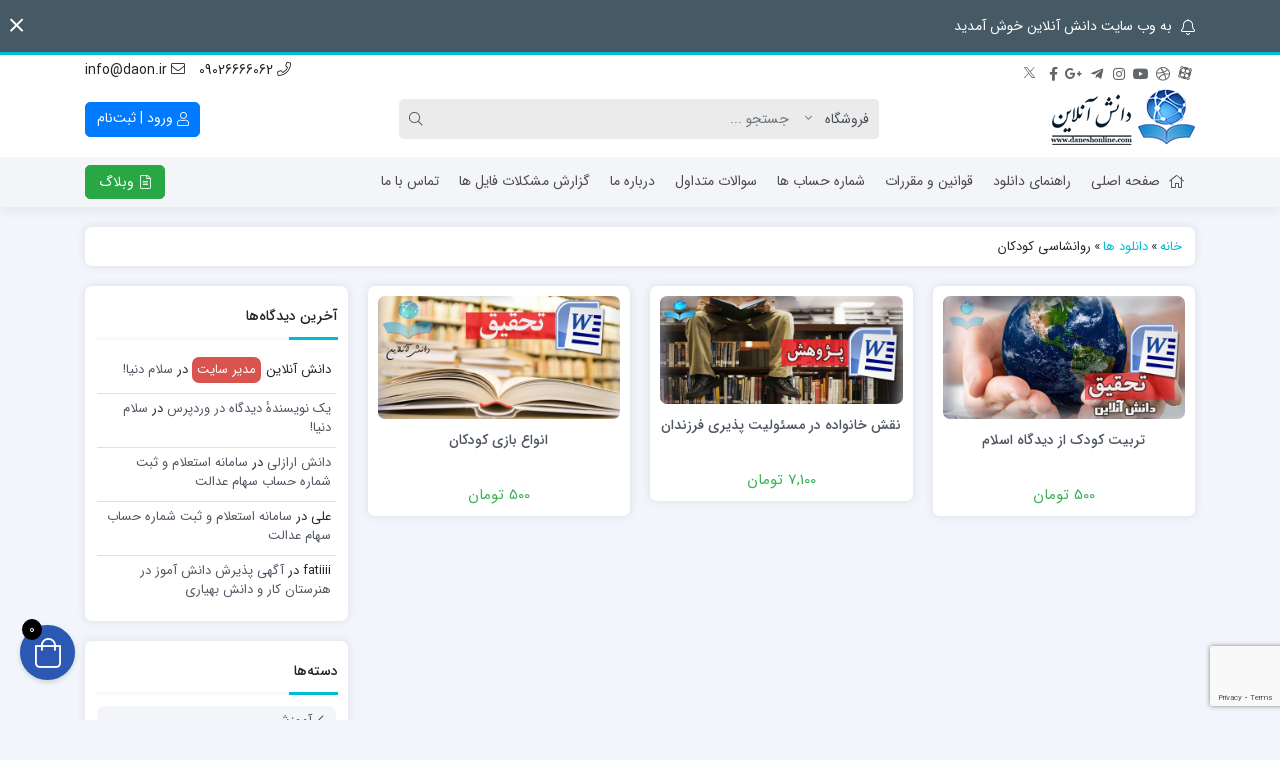

--- FILE ---
content_type: text/html; charset=UTF-8
request_url: https://daneshonline.com/downloads/category/olom-ensani/%D8%B1%D9%88%D8%A7%D9%86%D8%B4%D9%86%D8%A7%D8%B3%DB%8C/%D8%B1%D9%88%D8%A7%D9%86%D8%B4%D8%A7%D8%B3%DB%8C-%DA%A9%D9%88%D8%AF%DA%A9%D8%A7%D9%86/
body_size: 16332
content:
<!doctype html>
<html dir="rtl" lang="fa-IR">

<head>
    <meta http-equiv="Content-Type" content="text/html; charset=UTF-8">
    <meta http-equiv="X-UA-Compatible" content="ie=edge">
    <meta name="viewport" content="width=device-width,initial-scale=1">
        <meta name="theme-color" content="#455A64" />
        <meta name="fontiran.com:license" content="B3L8B">
    <link rel="shortcut icon" href="https://daneshonline.com/wp-content/uploads/2019/10/cropped-logo96.png" type="image/x-icon" />
        <link rel="pingback" href="https://daneshonline.com/xmlrpc.php" />
    <title>روانشاسی کودکان &#8211; دانش آنلاین</title>
<meta name='robots' content='max-image-preview:large' />
<link rel="alternate" type="application/rss+xml" title="دانش آنلاین &raquo; خوراک" href="https://daneshonline.com/feed/" />
<link rel="alternate" type="application/rss+xml" title="دانش آنلاین &raquo; خوراک دیدگاه‌ها" href="https://daneshonline.com/comments/feed/" />
<link rel="alternate" type="application/rss+xml" title="خوراک دانش آنلاین &raquo; روانشاسی کودکان دانلود دسته" href="https://daneshonline.com/downloads/category/olom-ensani/%d8%b1%d9%88%d8%a7%d9%86%d8%b4%d9%86%d8%a7%d8%b3%db%8c/%d8%b1%d9%88%d8%a7%d9%86%d8%b4%d8%a7%d8%b3%db%8c-%da%a9%d9%88%d8%af%da%a9%d8%a7%d9%86/feed/" />
<style id='wp-img-auto-sizes-contain-inline-css'>
img:is([sizes=auto i],[sizes^="auto," i]){contain-intrinsic-size:3000px 1500px}
/*# sourceURL=wp-img-auto-sizes-contain-inline-css */
</style>
<style id='wp-emoji-styles-inline-css'>

	img.wp-smiley, img.emoji {
		display: inline !important;
		border: none !important;
		box-shadow: none !important;
		height: 1em !important;
		width: 1em !important;
		margin: 0 0.07em !important;
		vertical-align: -0.1em !important;
		background: none !important;
		padding: 0 !important;
	}
/*# sourceURL=wp-emoji-styles-inline-css */
</style>
<link rel='stylesheet' id='wp-block-library-rtl-css' href='https://daneshonline.com/wp-includes/css/dist/block-library/style-rtl.min.css?ver=6.9' media='all' />
<style id='classic-theme-styles-inline-css'>
/*! This file is auto-generated */
.wp-block-button__link{color:#fff;background-color:#32373c;border-radius:9999px;box-shadow:none;text-decoration:none;padding:calc(.667em + 2px) calc(1.333em + 2px);font-size:1.125em}.wp-block-file__button{background:#32373c;color:#fff;text-decoration:none}
/*# sourceURL=/wp-includes/css/classic-themes.min.css */
</style>
<link rel='stylesheet' id='edd-blocks-css' href='https://daneshonline.com/wp-content/plugins/easy-digital-downloads/includes/blocks/assets/css/edd-blocks.css?ver=3.6.2' media='all' />
<style id='global-styles-inline-css'>
:root{--wp--preset--aspect-ratio--square: 1;--wp--preset--aspect-ratio--4-3: 4/3;--wp--preset--aspect-ratio--3-4: 3/4;--wp--preset--aspect-ratio--3-2: 3/2;--wp--preset--aspect-ratio--2-3: 2/3;--wp--preset--aspect-ratio--16-9: 16/9;--wp--preset--aspect-ratio--9-16: 9/16;--wp--preset--color--black: #000000;--wp--preset--color--cyan-bluish-gray: #abb8c3;--wp--preset--color--white: #ffffff;--wp--preset--color--pale-pink: #f78da7;--wp--preset--color--vivid-red: #cf2e2e;--wp--preset--color--luminous-vivid-orange: #ff6900;--wp--preset--color--luminous-vivid-amber: #fcb900;--wp--preset--color--light-green-cyan: #7bdcb5;--wp--preset--color--vivid-green-cyan: #00d084;--wp--preset--color--pale-cyan-blue: #8ed1fc;--wp--preset--color--vivid-cyan-blue: #0693e3;--wp--preset--color--vivid-purple: #9b51e0;--wp--preset--gradient--vivid-cyan-blue-to-vivid-purple: linear-gradient(135deg,rgb(6,147,227) 0%,rgb(155,81,224) 100%);--wp--preset--gradient--light-green-cyan-to-vivid-green-cyan: linear-gradient(135deg,rgb(122,220,180) 0%,rgb(0,208,130) 100%);--wp--preset--gradient--luminous-vivid-amber-to-luminous-vivid-orange: linear-gradient(135deg,rgb(252,185,0) 0%,rgb(255,105,0) 100%);--wp--preset--gradient--luminous-vivid-orange-to-vivid-red: linear-gradient(135deg,rgb(255,105,0) 0%,rgb(207,46,46) 100%);--wp--preset--gradient--very-light-gray-to-cyan-bluish-gray: linear-gradient(135deg,rgb(238,238,238) 0%,rgb(169,184,195) 100%);--wp--preset--gradient--cool-to-warm-spectrum: linear-gradient(135deg,rgb(74,234,220) 0%,rgb(151,120,209) 20%,rgb(207,42,186) 40%,rgb(238,44,130) 60%,rgb(251,105,98) 80%,rgb(254,248,76) 100%);--wp--preset--gradient--blush-light-purple: linear-gradient(135deg,rgb(255,206,236) 0%,rgb(152,150,240) 100%);--wp--preset--gradient--blush-bordeaux: linear-gradient(135deg,rgb(254,205,165) 0%,rgb(254,45,45) 50%,rgb(107,0,62) 100%);--wp--preset--gradient--luminous-dusk: linear-gradient(135deg,rgb(255,203,112) 0%,rgb(199,81,192) 50%,rgb(65,88,208) 100%);--wp--preset--gradient--pale-ocean: linear-gradient(135deg,rgb(255,245,203) 0%,rgb(182,227,212) 50%,rgb(51,167,181) 100%);--wp--preset--gradient--electric-grass: linear-gradient(135deg,rgb(202,248,128) 0%,rgb(113,206,126) 100%);--wp--preset--gradient--midnight: linear-gradient(135deg,rgb(2,3,129) 0%,rgb(40,116,252) 100%);--wp--preset--font-size--small: 13px;--wp--preset--font-size--medium: 20px;--wp--preset--font-size--large: 36px;--wp--preset--font-size--x-large: 42px;--wp--preset--spacing--20: 0.44rem;--wp--preset--spacing--30: 0.67rem;--wp--preset--spacing--40: 1rem;--wp--preset--spacing--50: 1.5rem;--wp--preset--spacing--60: 2.25rem;--wp--preset--spacing--70: 3.38rem;--wp--preset--spacing--80: 5.06rem;--wp--preset--shadow--natural: 6px 6px 9px rgba(0, 0, 0, 0.2);--wp--preset--shadow--deep: 12px 12px 50px rgba(0, 0, 0, 0.4);--wp--preset--shadow--sharp: 6px 6px 0px rgba(0, 0, 0, 0.2);--wp--preset--shadow--outlined: 6px 6px 0px -3px rgb(255, 255, 255), 6px 6px rgb(0, 0, 0);--wp--preset--shadow--crisp: 6px 6px 0px rgb(0, 0, 0);}:where(.is-layout-flex){gap: 0.5em;}:where(.is-layout-grid){gap: 0.5em;}body .is-layout-flex{display: flex;}.is-layout-flex{flex-wrap: wrap;align-items: center;}.is-layout-flex > :is(*, div){margin: 0;}body .is-layout-grid{display: grid;}.is-layout-grid > :is(*, div){margin: 0;}:where(.wp-block-columns.is-layout-flex){gap: 2em;}:where(.wp-block-columns.is-layout-grid){gap: 2em;}:where(.wp-block-post-template.is-layout-flex){gap: 1.25em;}:where(.wp-block-post-template.is-layout-grid){gap: 1.25em;}.has-black-color{color: var(--wp--preset--color--black) !important;}.has-cyan-bluish-gray-color{color: var(--wp--preset--color--cyan-bluish-gray) !important;}.has-white-color{color: var(--wp--preset--color--white) !important;}.has-pale-pink-color{color: var(--wp--preset--color--pale-pink) !important;}.has-vivid-red-color{color: var(--wp--preset--color--vivid-red) !important;}.has-luminous-vivid-orange-color{color: var(--wp--preset--color--luminous-vivid-orange) !important;}.has-luminous-vivid-amber-color{color: var(--wp--preset--color--luminous-vivid-amber) !important;}.has-light-green-cyan-color{color: var(--wp--preset--color--light-green-cyan) !important;}.has-vivid-green-cyan-color{color: var(--wp--preset--color--vivid-green-cyan) !important;}.has-pale-cyan-blue-color{color: var(--wp--preset--color--pale-cyan-blue) !important;}.has-vivid-cyan-blue-color{color: var(--wp--preset--color--vivid-cyan-blue) !important;}.has-vivid-purple-color{color: var(--wp--preset--color--vivid-purple) !important;}.has-black-background-color{background-color: var(--wp--preset--color--black) !important;}.has-cyan-bluish-gray-background-color{background-color: var(--wp--preset--color--cyan-bluish-gray) !important;}.has-white-background-color{background-color: var(--wp--preset--color--white) !important;}.has-pale-pink-background-color{background-color: var(--wp--preset--color--pale-pink) !important;}.has-vivid-red-background-color{background-color: var(--wp--preset--color--vivid-red) !important;}.has-luminous-vivid-orange-background-color{background-color: var(--wp--preset--color--luminous-vivid-orange) !important;}.has-luminous-vivid-amber-background-color{background-color: var(--wp--preset--color--luminous-vivid-amber) !important;}.has-light-green-cyan-background-color{background-color: var(--wp--preset--color--light-green-cyan) !important;}.has-vivid-green-cyan-background-color{background-color: var(--wp--preset--color--vivid-green-cyan) !important;}.has-pale-cyan-blue-background-color{background-color: var(--wp--preset--color--pale-cyan-blue) !important;}.has-vivid-cyan-blue-background-color{background-color: var(--wp--preset--color--vivid-cyan-blue) !important;}.has-vivid-purple-background-color{background-color: var(--wp--preset--color--vivid-purple) !important;}.has-black-border-color{border-color: var(--wp--preset--color--black) !important;}.has-cyan-bluish-gray-border-color{border-color: var(--wp--preset--color--cyan-bluish-gray) !important;}.has-white-border-color{border-color: var(--wp--preset--color--white) !important;}.has-pale-pink-border-color{border-color: var(--wp--preset--color--pale-pink) !important;}.has-vivid-red-border-color{border-color: var(--wp--preset--color--vivid-red) !important;}.has-luminous-vivid-orange-border-color{border-color: var(--wp--preset--color--luminous-vivid-orange) !important;}.has-luminous-vivid-amber-border-color{border-color: var(--wp--preset--color--luminous-vivid-amber) !important;}.has-light-green-cyan-border-color{border-color: var(--wp--preset--color--light-green-cyan) !important;}.has-vivid-green-cyan-border-color{border-color: var(--wp--preset--color--vivid-green-cyan) !important;}.has-pale-cyan-blue-border-color{border-color: var(--wp--preset--color--pale-cyan-blue) !important;}.has-vivid-cyan-blue-border-color{border-color: var(--wp--preset--color--vivid-cyan-blue) !important;}.has-vivid-purple-border-color{border-color: var(--wp--preset--color--vivid-purple) !important;}.has-vivid-cyan-blue-to-vivid-purple-gradient-background{background: var(--wp--preset--gradient--vivid-cyan-blue-to-vivid-purple) !important;}.has-light-green-cyan-to-vivid-green-cyan-gradient-background{background: var(--wp--preset--gradient--light-green-cyan-to-vivid-green-cyan) !important;}.has-luminous-vivid-amber-to-luminous-vivid-orange-gradient-background{background: var(--wp--preset--gradient--luminous-vivid-amber-to-luminous-vivid-orange) !important;}.has-luminous-vivid-orange-to-vivid-red-gradient-background{background: var(--wp--preset--gradient--luminous-vivid-orange-to-vivid-red) !important;}.has-very-light-gray-to-cyan-bluish-gray-gradient-background{background: var(--wp--preset--gradient--very-light-gray-to-cyan-bluish-gray) !important;}.has-cool-to-warm-spectrum-gradient-background{background: var(--wp--preset--gradient--cool-to-warm-spectrum) !important;}.has-blush-light-purple-gradient-background{background: var(--wp--preset--gradient--blush-light-purple) !important;}.has-blush-bordeaux-gradient-background{background: var(--wp--preset--gradient--blush-bordeaux) !important;}.has-luminous-dusk-gradient-background{background: var(--wp--preset--gradient--luminous-dusk) !important;}.has-pale-ocean-gradient-background{background: var(--wp--preset--gradient--pale-ocean) !important;}.has-electric-grass-gradient-background{background: var(--wp--preset--gradient--electric-grass) !important;}.has-midnight-gradient-background{background: var(--wp--preset--gradient--midnight) !important;}.has-small-font-size{font-size: var(--wp--preset--font-size--small) !important;}.has-medium-font-size{font-size: var(--wp--preset--font-size--medium) !important;}.has-large-font-size{font-size: var(--wp--preset--font-size--large) !important;}.has-x-large-font-size{font-size: var(--wp--preset--font-size--x-large) !important;}
:where(.wp-block-post-template.is-layout-flex){gap: 1.25em;}:where(.wp-block-post-template.is-layout-grid){gap: 1.25em;}
:where(.wp-block-term-template.is-layout-flex){gap: 1.25em;}:where(.wp-block-term-template.is-layout-grid){gap: 1.25em;}
:where(.wp-block-columns.is-layout-flex){gap: 2em;}:where(.wp-block-columns.is-layout-grid){gap: 2em;}
:root :where(.wp-block-pullquote){font-size: 1.5em;line-height: 1.6;}
/*# sourceURL=global-styles-inline-css */
</style>
<link rel='stylesheet' id='contact-form-7-css' href='https://daneshonline.com/wp-content/plugins/contact-form-7/includes/css/styles.css?ver=6.0.3' media='all' />
<link rel='stylesheet' id='contact-form-7-rtl-css' href='https://daneshonline.com/wp-content/plugins/contact-form-7/includes/css/styles-rtl.css?ver=6.0.3' media='all' />
<link rel='stylesheet' id='edd-styles-css' href='https://daneshonline.com/wp-content/plugins/easy-digital-downloads/assets/build/css/frontend/edd-rtl.min.css?ver=3.6.2' media='all' />
<link rel='stylesheet' id='azin-boot-rtl-css' href='https://daneshonline.com/wp-content/themes/azinfile/css/bootstrap-rtl.min.css?ver=5.7' media='all' />
<link rel='stylesheet' id='azin-fa-css' href='https://daneshonline.com/wp-content/themes/azinfile/css/fontawesome.min.css?ver=5.7' media='all' />
<link rel='stylesheet' id='azin-style-css' href='https://daneshonline.com/wp-content/themes/azinfile/style.css?ver=5.7' media='all' />
<link rel='stylesheet' id='azin-font-css' href='https://daneshonline.com/wp-content/themes/azinfile/css/sans.css?ver=5.7' media='all' />
<script src="https://daneshonline.com/wp-includes/js/jquery/jquery.min.js?ver=3.7.1" id="jquery-core-js"></script>
<script src="https://daneshonline.com/wp-includes/js/jquery/jquery-migrate.min.js?ver=3.4.1" id="jquery-migrate-js"></script>
<link rel="https://api.w.org/" href="https://daneshonline.com/wp-json/" /><link rel="alternate" title="JSON" type="application/json" href="https://daneshonline.com/wp-json/wp/v2/edd-categories/283" /><link rel="EditURI" type="application/rsd+xml" title="RSD" href="https://daneshonline.com/xmlrpc.php?rsd" />
<meta name="generator" content="WordPress 6.9" />
<meta name="generator" content="Easy Digital Downloads v3.6.2" />
<!-- Analytics by WP Statistics - https://wp-statistics.com -->
<meta name="generator" content="Redux 4.5.4" /><meta name="generator" content="Elementor 3.34.0; features: additional_custom_breakpoints; settings: css_print_method-external, google_font-enabled, font_display-auto">
<style>.recentcomments a{display:inline !important;padding:0 !important;margin:0 !important;}</style>			<style>
				.e-con.e-parent:nth-of-type(n+4):not(.e-lazyloaded):not(.e-no-lazyload),
				.e-con.e-parent:nth-of-type(n+4):not(.e-lazyloaded):not(.e-no-lazyload) * {
					background-image: none !important;
				}
				@media screen and (max-height: 1024px) {
					.e-con.e-parent:nth-of-type(n+3):not(.e-lazyloaded):not(.e-no-lazyload),
					.e-con.e-parent:nth-of-type(n+3):not(.e-lazyloaded):not(.e-no-lazyload) * {
						background-image: none !important;
					}
				}
				@media screen and (max-height: 640px) {
					.e-con.e-parent:nth-of-type(n+2):not(.e-lazyloaded):not(.e-no-lazyload),
					.e-con.e-parent:nth-of-type(n+2):not(.e-lazyloaded):not(.e-no-lazyload) * {
						background-image: none !important;
					}
				}
			</style>
			<link rel="icon" href="https://daneshonline.com/wp-content/uploads/2019/10/cropped-logo96-1-32x32.png" sizes="32x32" />
<link rel="icon" href="https://daneshonline.com/wp-content/uploads/2019/10/cropped-logo96-1-192x192.png" sizes="192x192" />
<link rel="apple-touch-icon" href="https://daneshonline.com/wp-content/uploads/2019/10/cropped-logo96-1-180x180.png" />
<meta name="msapplication-TileImage" content="https://daneshonline.com/wp-content/uploads/2019/10/cropped-logo96-1-270x270.png" />
<style id="az_data-dynamic-css" title="dynamic-css" class="redux-options-output">body.azin-login-page:not(.page-template-elementor_canvas){background-image: url('https://daneshonline.com/wp-content/themes/azinfile/includes/ReduxCore/assets/img/fbg/0.png');}</style>    <style>
    :root {
        --azin-custom-color: #00BCD4;
        --azin-msg-bgcolor: #455A64;
        --azin-msg-fcolor: #FFFFFF;
        --azin-head-color: #FFFFFF;
        --azin-price-color: #39B156;
        --azin-dis-price-color: #6C757D;
        --azin-head-text-color: #212529;
        --azin-head-link-color: #212529;
        --azin-head-lhover-color: #000000;
        --azin-menu-text-color: #4D4D4D;
        --azin-menu-color: #F4F5F9;
        --azin-footer-text-color: #FFFFFF;
        --azin-content-font-size: 15px;
        --azin-h1-font-size: 28px;
        --azin-h2-font-size: 21px;
        --azin-h3-font-size: 17px;
        --azin-h4-font-size: 16px;
        --azin-h5-font-size: 14px;
        --azin-h6-font-size: 14px;
        --azin-add-btn-color: #4CAF50;
        --azin-add-btn-text-color: #FFFFFF;
        --azin-register-btn-text-color: #FFFFFF;
        --azin-register-btn-color: #007BFF;
        --azin-register-btn-hover-text-color: #FFFFFF;
        --azin-register-btn-hover-color: #0062CC;
        --azin-login-btn-text-color: #007BFF;
        --azin-login-btn-color: #FFFFFF;
        --azin-login-btn-hover-text-color: #FFFFFF;
        --azin-login-btn-hover-color: #007BFF;
        --azin-login-page-btn-text-color: #FFFFFF;
        --azin-login-page-btn-color: #28A745;
        --azin-login-page-btn-hover-text-color: #FFFFFF;
        --azin-login-page-btn-hover-color: #218838;
        --azin-dashboard-bg-color: #172B4D;
        --azin-dashboard-text-color: #FFFFFF;
        --azin-total-orders-bg-color: #2BC999;
        --azin-completed-orders-bg-color: #FBB41A;
        --azin-wallet-inventory-bg-color: #34AFFF;
        --azin-registration-date-bg-color: #FF5E5B;
        --azin-panel-widgets-text-color: #FFFFFF;
        --azin-menu-label-bg-color: #EF5350;
        --azin-menu-label-text-color: #FFFFFF;
        --azin-social-btn-color: #31AAFF;
        --azin-second-social-btn-color: #AC34A7;
        --azin-third-social-btn-color: #47C054;
        --azin-fourth-social-btn-color: #EC145B;
        --azin-fifth-social-btn-color: #000000;
                --azin-loading-img: url(https://daneshonline.com/wp-content/themes/azinfile/includes/ReduxCore/assets/img/loading/loader0.gif);
            }

    
            body::-webkit-scrollbar {-webkit-appearance: none;width: 10px}
        body::-webkit-scrollbar-track {background: #fff;border: 1px solid #fff}
        body::-webkit-scrollbar-thumb {background: #c1c1c1;border: 1px solid #c1c1c1;height: 100px;border-radius: 5px}
        body::-webkit-scrollbar-thumb:hover {background: #a8a8a8}
    
        footer.sfooter{background-image: url(https://daneshonline.com/wp-content/themes/azinfile/includes/ReduxCore/assets/img/fbg/2.png);}
    
        
        .searchwp-live-search-no-min-chars::after {content: 'لطفا تایپ نمایید ...';}
    
        
    
            #back-top {
            bottom: 40px;
            right: 20px;
        }
    
            #cart-btn {
            bottom: 40px;
            left: 20px;
        }
        #cart-btn .shop-icon{background:#2B58B3}
        #cart-btn .shop-icon:hover{background:#21448A}
    
    
        
    .bnr-hover-title {
        background: rgba(0,188,212,0.5 )    }

    
        .fa, .far, .fas {font-family: fal-icon, fab-icon, "Font Awesome 5 Free", FontAwesome;font-weight: 400}
    </style>
    
    </head>

<body id="top" class="rtl archive tax-download_category term-283 wp-theme-azinfile edd-js-none az-box-layout  azin-edd azin-square-widget elementor-default elementor-kit-21162" itemscope itemtype="https://schema.org/WebPage">

            <span style="display:none" itemscope itemtype="https://schema.org/Organization">
            <meta itemprop="name" content="دانش آنلاین">
            <meta itemprop="image" content="https://daneshonline.com/wp-content/uploads/2021/04/logo.png">
            <meta itemprop="url" content="https://daneshonline.com">
            <meta itemprop="address" content="بوشهر بندرکنگان بخش مرکزی، بلوار امام خمینی، طبقه همکف مرکز کامپیوتر نوین">
        </span>
    <div class="se-pre-con"></div>        <!-- Massage Box -->
        <div class="container-fluid msg-con" id="azinHeadMsg" data-reshown="null">
            <div class="container msg" role="alert">
                <div class="row">
                    <div class="col-12 col-md-10 msg-txt">
                        <span class="fa fa-bell" aria-hidden="true"></span>
                        به وب سایت دانش آنلاین خوش آمدید                    </div>
                                    </div>
            </div>
                                <span role="button" class="fal fa-times close" aria-label="بستن" aria-hidden="true"></span>
                    </div>
        <!-- Massage Box -->
	<style>.edd-js-none .edd-has-js, .edd-js .edd-no-js, body.edd-js input.edd-no-js { display: none; }</style>
	<script>/* <![CDATA[ */(function(){var c = document.body.classList;c.remove('edd-js-none');c.add('edd-js');})();/* ]]> */</script>
	
    
<header class="azin-header">

    <div class="container-fluid head">

        <div class="container header hidden-xs">

                    <!-- .row-social -->
            <div class="row row-social social-right">

                <!-- Header Contact -->
                <div class="col-md-6 col-12 head-contact">
                            <div class="tel">

                        <div class="top-tel">
                                    <span class="fal fa-phone" aria-hidden="true"></span>
                    <span class="top-val" itemprop="telephone">
                        09026666062                    </span>
                            </div>
            
                        <div class="top-tel">
                                    <span class="fal fa-envelope" aria-hidden="true"></span>
                    <span class="top-val">
                        info@daon.ir                    </span>
                            </div>
            
        </div>
                        </div>
                <!-- Header Contact -->
                
                                <!-- Header Social Buttons -->
                <div class="col-md-6 col-12 head-social">
                        <ul class="social">
                <li title="توئیتر">
            <a itemprop="sameAs" href="#" aria-label="توئیتر" target="_blank">
                <i class="dico ico-twitter-x"></i>
            </a>
        </li>
                        <li title="فیسبوک">
            <a itemprop="sameAs" href="#" aria-label="فیسبوک" target="_blank">
                <i class="fab fa-facebook-f"></i>
            </a>
        </li>
                        <li title="گوگل‌ پلاس">
            <a itemprop="sameAs" href="#" aria-label="گوگل‌ پلاس" target="_blank">
                <i class="fab fa-google-plus-g"></i>
            </a>
        </li>
                                                <li title="تلگرام">
            <a itemprop="sameAs" href="#" aria-label="تلگرام" target="_blank">
                <i class="fab fa-telegram-plane"></i>
            </a>
        </li>
        
                <li title="اینستاگرام">
            <a itemprop="sameAs" href="#" aria-label="اینستاگرام" target="_blank">
                <i class="fab fa-instagram"></i>
            </a>
        </li>
        
        
        
        
        
        
                <li title="یوتیوب">
            <a itemprop="sameAs" href="#" aria-label="یوتیوب" target="_blank">
                <i class="fab fa-youtube"></i>
            </a>
        </li>
        
        
                <li title="دریبل">
            <a itemprop="sameAs" href="#" aria-label="دریبل" target="_blank">
                <i class="fab fa-dribbble"></i>
            </a>
        </li>
        
        
        
                <li title="آپارات">
            <a itemprop="sameAs" href="#" aria-label="آپارات" target="_blank">
                <i class="dico ico-aparat"></i>
            </a>
        </li>
        
        
        
        
        
        
        
        
        
        
        
        
    </ul>
                    </div>
                <!-- Header Social Buttons -->
                
            </div>
            <!-- /.row-social -->
        
        <!-- .row-logo -->
        <div class="row row-logo logo-right">

            <div class="col-md-3 hidden-xs user-btns">
                                                <a title="ورود یا ثبت‌نام" class="btn btn-primary register-btn user-btn reg-btn digitsbtn" href="#" onclick="openLogin()">
                        <i aria-hidden="true" class="fal fa-user"></i>
                        ورود | ثبت‌نام                    </a>
                                                            </div>
            
            <div class="col-md-6 s-form">
                
    <form role="search" method="get" id="searchformh" class="col-md-11 col-12" action="https://daneshonline.com">
        <div class="input-group input-group-lg ajax-search-wrapper">

                            <span class="input-group-before s-select">
                    <select aria-label="Post type" name="post_type">
                        
                                            <option value="download">
                                فروشگاه                        </option>

                        <option value="post">
                            وبلاگ                        </option>
                    
                    </select>
                </span>
            
            
            <input autocomplete="off" data-swplive="true"aria-label="Search" type="text" name="s" class="form-control msh" placeholder="جستجو ..." required>

            <span class="input-group-append">
                <button type="submit" aria-label="Search" id="searchsubmith" class="btn btn-search"><i class="fal fa-search"></i></button>
            </span>
        </div>
    </form>
            </div>

            <div role="banner" class="col-md-3 col-12 azin-logo logo">
                                <a href="https://daneshonline.com" title="دانش آنلاین | وب سایت علمی پژوهشی" rel="home">
                                    <img itemprop="logo"  src="https://daneshonline.com/wp-content/uploads/2021/04/daneshonline-logo-1.png" srcset="https://daneshonline.com/wp-content/uploads/2021/04/logo.png 2x" width="144" height="60" alt="دانش آنلاین | وب سایت علمی پژوهشی" title="دانش آنلاین | وب سایت علمی پژوهشی" class="img-logo"/>
                    <strong>
                        دانش آنلاین | وب سایت علمی پژوهشی                    </strong>
                </a>
                            </div>

        </div>

        </div>

    </div>
    
    
    <nav class="azin-navbar azin-navbar-search azin-nav focus-nav nav navbar-expand-sm fixed-nav" id="nav-row" itemscope itemtype="https://schema.org/SiteNavigationElement">
        <div class="container hidden-xs nav-con">
            <!-- Collect the nav links from WordPress -->
            <div class="collapse navbar-collapse" id="bootstrap-nav-collapse">         
                <ul id="menu-menu-2" class="nav navbar-nav yamm "><li class="menu-%d8%b5%d9%81%d8%ad%d9%87-%d8%a7%d8%b5%d9%84%db%8c"><a itemprop="url" class="menu-link" href="/"><i class="fal fa-home"></i>صفحه اصلی</a></li>
<li class="menu-%d8%b1%d8%a7%d9%87%d9%86%d9%85%d8%a7%db%8c-%d8%af%d8%a7%d9%86%d9%84%d9%88%d8%af"><a itemprop="url" class="menu-link" href="https://daneshonline.com/helpdl/">راهنمای دانلود</a></li>
<li class="menu-%d9%82%d9%88%d8%a7%d9%86%db%8c%d9%86-%d9%88-%d9%85%d9%82%d8%b1%d8%b1%d8%a7%d8%aa"><a itemprop="url" class="menu-link" href="https://daneshonline.com/terms-and-conditions/">قوانین و مقررات</a></li>
<li class="menu-%d8%b4%d9%85%d8%a7%d8%b1%d9%87-%d8%ad%d8%b3%d8%a7%d8%a8-%d9%87%d8%a7"><a itemprop="url" class="menu-link" href="https://daneshonline.com/hesab/">شماره حساب ها</a></li>
<li class="menu-%d8%b3%d9%88%d8%a7%d9%84%d8%a7%d8%aa-%d9%85%d8%aa%d8%af%d8%a7%d9%88%d9%84"><a itemprop="url" class="menu-link" href="https://daneshonline.com/faq/">سوالات متداول</a></li>
<li class="menu-%d8%af%d8%b1%d8%a8%d8%a7%d8%b1%d9%87-%d9%85%d8%a7"><a itemprop="url" class="menu-link" href="https://daneshonline.com/aboutus/">درباره ما</a></li>
<li class="menu-%da%af%d8%b2%d8%a7%d8%b1%d8%b4-%d9%85%d8%b4%da%a9%d9%84%d8%a7%d8%aa-%d9%81%d8%a7%db%8c%d9%84-%d9%87%d8%a7"><a itemprop="url" class="menu-link" href="https://daneshonline.com/report/">گزارش مشکلات فایل ها</a></li>
<li class="menu-%d8%aa%d9%85%d8%a7%d8%b3-%d8%a8%d8%a7-%d9%85%d8%a7"><a itemprop="url" class="menu-link" href="https://daneshonline.com/contact/">تماس با ما</a></li>
</ul>            
            </div><!-- ./collapse -->

            
            
            
                        <a class="btn btn-success blog-btn hidden-sm" href="#">
                <span class="fa fa-file-alt"></span> وبلاگ            </a>
            
            
        </div>

        <div class="visible-xs mobile-header">

                                                    
                            
            <div class="col-6 mobile-logo">
                <a href="https://daneshonline.com" title="دانش آنلاین | وب سایت علمی پژوهشی" rel="home">
                                        <img src="https://daneshonline.com/wp-content/uploads/2021/04/daneshonline-logo-1.png" srcset="https://daneshonline.com/wp-content/uploads/2021/04/logo.png 2x" width="144" height="60" alt="دانش آنلاین | وب سایت علمی پژوهشی" title="دانش آنلاین | وب سایت علمی پژوهشی" />
                </a>
            </div>
        
            <div class="col-6 mobile-user-btns">
                <span class="btn btn-outline-primary logged-btn mm-btn" onclick="openmNav()">
                    <i class="fal fa-bars"></i>
                </span>

                                                                            <a title="ورود یا ثبت‌نام" class="btn btn-primary register-btn digitsbtn" href="#" onclick="openLogin()">
                                    <i aria-hidden="true" class="fal fa-user"></i>
                                    |
                                    <i aria-hidden="true" class="fal fa-user-plus"></i>
                                </a>
                                                            </div>

            <div class="col-12 mobile-search d-flex">
                
    <form role="search" method="get" id="searchformm" class="col-12 msform" action="https://daneshonline.com">
        <div class="input-group input-group-lg ajax-search-wrapper">

                            <span class="input-group-before s-select">
                    <select aria-label="Post type" name="post_type">
                        
                                            <option value="download">
                                فروشگاه                        </option>

                        <option value="post">
                            وبلاگ                        </option>
                    
                    </select>
                </span>
            
            
            <input autocomplete="off" data-swplive="true"aria-label="Search" type="text" name="s" class="form-control msh" placeholder="جستجو ..." required>

            <span class="input-group-append">
                <button type="submit" aria-label="Search" id="searchsubmith" class="btn btn-search"><i class="fal fa-search"></i></button>
            </span>
        </div>
    </form>
                            </div>

        </div>
        
    </nav>
    

</header>


	<div class="container-fluid main-con">
        <main class="container main-container">
            <div class="row">
            <div class="col-12">
                <ul id="breadcrumbs" class="breadcrumbs"  itemscope itemtype="http://schema.org/BreadcrumbList"><li itemprop="itemListElement" itemscope itemtype="http://schema.org/ListItem" class="item-home"><a itemprop="item" class="bread-link bread-home" href="https://daneshonline.com" title="خانه"><span itemprop="name">خانه</span></a><meta itemprop="position" content="1" /></li><li class="separator separator-home"> <span class="breadcrumbs__separator"> » </span> </li><li itemprop="itemListElement" itemscope itemtype="http://schema.org/ListItem" class="item-cat item-custom-post-type-download">
                    <a itemprop="item" class="bread-cat bread-custom-post-type-download" href="https://daneshonline.com/downloads/" title="دانلود ها">
                    <span itemprop="name">دانلود ها</span>
                    </a><meta itemprop="position" content="2" /></li><li class="separator"> <span class="breadcrumbs__separator"> » </span> </li><li class="item-current item-archive"><span class="bread-current bread-archive">روانشاسی کودکان</span></li></ul>            </div>
        </div>
            
<div class="row main  " id="main" itemscope itemtype="https://schema.org/Blog" >

    <div class="col-lg-9 col-12 azin-archive-con pcol"  data-auto-ajax-load="false" data-ajax-prod-history="false">
        
<div class="row products">
   
    <div role="main" class="col-md-4 col-6 pcon" id="post-1068">
                
        <div class="product">
                            <div class="post-img">
                    <a href="https://daneshonline.com/downloads/%d8%aa%d8%b1%d8%a8%db%8c%d8%aa-%da%a9%d9%88%d8%af%da%a9-%d8%a7%d8%b2-%d8%af%db%8c%d8%af%da%af%d8%a7%d9%87-%d8%a7%d8%b3%d9%84%d8%a7%d9%85/" title="تربیت کودک از دیدگاه اسلام" target="_self">
                        <img fetchpriority="high" width="472" height="240" src="https://daneshonline.com/wp-content/uploads/edd/2017/01/17312092772144852683.jpg" class="attachment-single-download size-single-download wp-post-image" alt="" loading="eager" decoding="async" srcset="https://daneshonline.com/wp-content/uploads/edd/2017/01/17312092772144852683.jpg 590w, https://daneshonline.com/wp-content/uploads/edd/2017/01/17312092772144852683-300x153.jpg 300w" sizes="(max-width: 472px) 100vw, 472px" />                    </a> 
                                    </div>           
            
            
            <div class="col-12 prod-name pt-name">
                <a href="https://daneshonline.com/downloads/%d8%aa%d8%b1%d8%a8%db%8c%d8%aa-%da%a9%d9%88%d8%af%da%a9-%d8%a7%d8%b2-%d8%af%db%8c%d8%af%da%af%d8%a7%d9%87-%d8%a7%d8%b3%d9%84%d8%a7%d9%85/" title="تربیت کودک از دیدگاه اسلام" target="_self">
                    <h2 class="pt-title" title="تربیت کودک از دیدگاه اسلام">تربیت کودک از دیدگاه اسلام</h2>                </a>
            </div>

            <div class="col-12 price-st-two price-container">
                <span><span>500 تومان</span></span>            </div>
            
        </div>
    </div>

    <div role="main" class="col-md-4 col-6 pcon" id="post-996">
                
        <div class="product">
                            <div class="post-img">
                    <a href="https://daneshonline.com/downloads/%d9%86%d9%82%d8%b4-%d8%ae%d8%a7%d9%86%d9%88%d8%a7%d8%af%d9%87-%d8%af%d8%b1-%d9%85%d8%b3%d8%a6%d9%88%d9%84%db%8c%d8%aa-%d9%be%d8%b0%db%8c%d8%b1%db%8c-%d9%81%d8%b1%d8%b2%d9%86%d8%af%d8%a7%d9%86/" title="نقش خانواده در مسئولیت پذیری فرزندان" target="_self">
                        <img width="472" height="211" src="https://daneshonline.com/wp-content/uploads/edd/2017/02/pazhohesh.jpg" class="attachment-single-download size-single-download wp-post-image" alt="" loading="eager" decoding="async" srcset="https://daneshonline.com/wp-content/uploads/edd/2017/02/pazhohesh.jpg 590w, https://daneshonline.com/wp-content/uploads/edd/2017/02/pazhohesh-300x134.jpg 300w" sizes="(max-width: 472px) 100vw, 472px" />                    </a> 
                                    </div>           
            
            
            <div class="col-12 prod-name pt-name">
                <a href="https://daneshonline.com/downloads/%d9%86%d9%82%d8%b4-%d8%ae%d8%a7%d9%86%d9%88%d8%a7%d8%af%d9%87-%d8%af%d8%b1-%d9%85%d8%b3%d8%a6%d9%88%d9%84%db%8c%d8%aa-%d9%be%d8%b0%db%8c%d8%b1%db%8c-%d9%81%d8%b1%d8%b2%d9%86%d8%af%d8%a7%d9%86/" title="نقش خانواده در مسئولیت پذیری فرزندان" target="_self">
                    <h2 class="pt-title" title="نقش خانواده در مسئولیت پذیری فرزندان">نقش خانواده در مسئولیت پذیری فرزندان</h2>                </a>
            </div>

            <div class="col-12 price-st-two price-container">
                <span><span>7,100 تومان</span></span>            </div>
            
        </div>
    </div>

    <div role="main" class="col-md-4 col-6 pcon" id="post-386">
                
        <div class="product">
                            <div class="post-img">
                    <a href="https://daneshonline.com/downloads/%d8%a7%d9%86%d9%88%d8%a7%d8%b9-%d8%a8%d8%a7%d8%b2%db%8c-%da%a9%d9%88%d8%af%da%a9%d8%a7%d9%86/" title="انواع بازی کودکان" target="_self">
                        <img width="472" height="240" src="https://daneshonline.com/wp-content/uploads/edd/2016/12/taghigh2.jpg" class="attachment-single-download size-single-download wp-post-image" alt="" loading="eager" decoding="async" srcset="https://daneshonline.com/wp-content/uploads/edd/2016/12/taghigh2.jpg 590w, https://daneshonline.com/wp-content/uploads/edd/2016/12/taghigh2-300x153.jpg 300w" sizes="(max-width: 472px) 100vw, 472px" />                    </a> 
                                    </div>           
            
            
            <div class="col-12 prod-name pt-name">
                <a href="https://daneshonline.com/downloads/%d8%a7%d9%86%d9%88%d8%a7%d8%b9-%d8%a8%d8%a7%d8%b2%db%8c-%da%a9%d9%88%d8%af%da%a9%d8%a7%d9%86/" title="انواع بازی کودکان" target="_self">
                    <h2 class="pt-title" title="انواع بازی کودکان">انواع بازی کودکان</h2>                </a>
            </div>

            <div class="col-12 price-st-two price-container">
                <span><span>500 تومان</span></span>            </div>
            
        </div>
    </div>
</div>

<div class="col-12 pagination">
   </div>


    </div>

            <aside class="col-lg-3 side-bar hidden-sm hidden-xs hidden-mobile side-sticky">
            <div id="recent-comments-2" class="wid-content widget_recent_comments"><div class="wid-title">آخرین دیدگاه‌ها</div><ul id="recentcomments"><li class="recentcomments"><span class="comment-author-link">دانش آنلاین<span class="comment-admin">مدیر سایت</span></span> در <a href="https://daneshonline.com/11464/%d8%b3%d9%84%d8%a7%d9%85-%d8%af%d9%86%db%8c%d8%a7-2/#comment-8733">سلام دنیا!</a></li><li class="recentcomments"><span class="comment-author-link"><a href="https://wordpress.org/" class="url" rel="ugc external nofollow">یک نویسندهٔ دیدگاه در وردپرس</a></span> در <a href="https://daneshonline.com/11464/%d8%b3%d9%84%d8%a7%d9%85-%d8%af%d9%86%db%8c%d8%a7-2/#comment-8732">سلام دنیا!</a></li><li class="recentcomments"><span class="comment-author-link"><a href="http://Sahamedalat" class="url" rel="ugc external nofollow">دانش ارازلی</a></span> در <a href="https://daneshonline.com/1260/%d8%b3%d8%a7%d9%85%d8%a7%d9%86%d9%87-%d8%a7%d8%b3%d8%aa%d8%b9%d9%84%d8%a7%d9%85-%d9%88-%d8%ab%d8%a8%d8%aa-%d8%b4%d9%85%d8%a7%d8%b1%d9%87-%d8%ad%d8%b3%d8%a7%d8%a8-%d8%b3%d9%87%d8%a7%d9%85-%d8%b9%d8%af/#comment-6553">سامانه استعلام و ثبت شماره حساب سهام عدالت</a></li><li class="recentcomments"><span class="comment-author-link">علی</span> در <a href="https://daneshonline.com/1260/%d8%b3%d8%a7%d9%85%d8%a7%d9%86%d9%87-%d8%a7%d8%b3%d8%aa%d8%b9%d9%84%d8%a7%d9%85-%d9%88-%d8%ab%d8%a8%d8%aa-%d8%b4%d9%85%d8%a7%d8%b1%d9%87-%d8%ad%d8%b3%d8%a7%d8%a8-%d8%b3%d9%87%d8%a7%d9%85-%d8%b9%d8%af/#comment-6545">سامانه استعلام و ثبت شماره حساب سهام عدالت</a></li><li class="recentcomments"><span class="comment-author-link">fatiiii</span> در <a href="https://daneshonline.com/1479/%d8%a2%da%af%d9%87%db%8c-%d9%be%d8%b0%db%8c%d8%b1%d8%b4-%d8%af%d8%a7%d9%86%d8%b4-%d8%a2%d9%85%d9%88%d8%b2-%d8%af%d8%b1-%d9%87%d9%86%d8%b1%d8%b3%d8%aa%d8%a7%d9%86-%da%a9%d8%a7%d8%b1-%d9%88-%d8%af%d8%a7/#comment-6525">آگهی پذیرش دانش آموز در هنرستان کار و دانش بهیاری</a></li></ul></div><div id="categories-2" class="wid-content widget_categories"><div class="wid-title">دسته‌ها</div>
			<ul>
					<li class="cat-item cat-item-3"><a href="https://daneshonline.com/category/amoozesh/">آموزش</a>
</li>
	<li class="cat-item cat-item-4144"><a href="https://daneshonline.com/category/amoozesh/%d8%a2%d9%85%d9%88%d8%b2%d8%b4-%d9%88%d8%b1%d8%af-2016/">آموزش ورد 2016</a>
</li>
	<li class="cat-item cat-item-4805"><a href="https://daneshonline.com/category/news/">اخبار</a>
</li>
	<li class="cat-item cat-item-20"><a href="https://daneshonline.com/category/%d8%a7%d8%ae%d8%a8%d8%a7%d8%b1-%d9%88-%d8%a7%d8%b7%d9%84%d8%a7%d8%b9%db%8c%d9%87-%d9%87%d8%a7%db%8c-%d9%85%d9%87%d9%85/%d8%a7%d8%ae%d8%a8%d8%a7%d8%b1-%d8%af%d8%a7%d9%86%d8%b4%da%af%d8%a7%d9%87%db%8c/">اخبار دانشگاهی</a>
</li>
	<li class="cat-item cat-item-4883"><a href="https://daneshonline.com/category/%d8%a7%d8%ae%d8%a8%d8%a7%d8%b1-%d8%b1%d9%88%d8%b2/">اخبار روز</a>
</li>
	<li class="cat-item cat-item-3096"><a href="https://daneshonline.com/category/%d8%a7%d8%ae%d8%a8%d8%a7%d8%b1-%d9%88-%d8%a7%d8%b7%d9%84%d8%a7%d8%b9%db%8c%d9%87-%d9%87%d8%a7%db%8c-%d9%85%d9%87%d9%85/%d8%a7%d8%ae%d8%a8%d8%a7%d8%b1-%d8%b3%d9%87%d8%a7%d9%85-%d8%b9%d8%af%d8%a7%d9%84%d8%aa/">اخبار سهام عدالت</a>
</li>
	<li class="cat-item cat-item-1"><a href="https://daneshonline.com/category/%d8%a7%d8%ae%d8%a8%d8%a7%d8%b1-%d9%88-%d8%a7%d8%b7%d9%84%d8%a7%d8%b9%db%8c%d9%87-%d9%87%d8%a7%db%8c-%d9%85%d9%87%d9%85/">اخبار و اطلاعیه های مهم</a>
</li>
	<li class="cat-item cat-item-38"><a href="https://daneshonline.com/category/%d8%a7%d8%ae%d8%a8%d8%a7%d8%b1-%d9%88-%d8%a7%d8%b7%d9%84%d8%a7%d8%b9%db%8c%d9%87-%d9%87%d8%a7%db%8c-%d9%85%d9%87%d9%85/%d8%a7%d8%b3%d8%aa%d8%ae%d8%af%d8%a7%d9%85/">استخدام</a>
</li>
	<li class="cat-item cat-item-4398"><a href="https://daneshonline.com/category/%d8%a7%d8%ae%d8%a8%d8%a7%d8%b1-%d9%88-%d8%a7%d8%b7%d9%84%d8%a7%d8%b9%db%8c%d9%87-%d9%87%d8%a7%db%8c-%d9%85%d9%87%d9%85/%d8%a7%d8%b8%d9%87%d8%a7%d8%b1%d9%86%d8%a7%d9%85%d9%87-%d9%85%d8%a7%d9%84%db%8c%d8%a7%d8%aa%db%8c/">اظهارنامه مالیاتی</a>
</li>
	<li class="cat-item cat-item-4824"><a href="https://daneshonline.com/category/%d9%86%d9%82%d8%b7%d9%87-%d9%88%db%8c%d8%b1%da%af%d9%88%d9%84/%d8%a7%d9%85%db%8c%d8%af/">امید</a>
</li>
	<li class="cat-item cat-item-4819"><a href="https://daneshonline.com/category/%d9%86%d9%82%d8%b7%d9%87-%d9%88%db%8c%d8%b1%da%af%d9%88%d9%84/%d8%a7%d9%86%d8%b3%d8%a7%d9%86%db%8c%d8%aa/">انسانیت</a>
</li>
	<li class="cat-item cat-item-4645"><a href="https://daneshonline.com/category/amoozesh/%d8%a7%db%8c%d9%86%d8%aa%d8%b1%d9%86%d8%aa/">اینترنت</a>
</li>
	<li class="cat-item cat-item-3208"><a href="https://daneshonline.com/category/%d8%ae%d8%a8%d8%b1%d9%87%d8%a7%db%8c-%d9%81%d9%86%d8%a7%d9%88%d8%b1%db%8c/%d9%be%d8%b1%d8%af%d8%a7%d8%b2%d9%86%d8%af%d9%87/">پردازنده</a>
</li>
	<li class="cat-item cat-item-82"><a href="https://daneshonline.com/category/%d8%a7%d8%ae%d8%a8%d8%a7%d8%b1-%d9%88-%d8%a7%d8%b7%d9%84%d8%a7%d8%b9%db%8c%d9%87-%d9%87%d8%a7%db%8c-%d9%85%d9%87%d9%85/%d8%ab%d8%a8%d8%aa-%d9%86%d8%a7%d9%85-%d9%87%d8%a7%db%8c-%d8%a7%db%8c%d9%86%d8%aa%d8%b1%d9%86%d8%aa%db%8c/">ثبت نام های اینترنتی</a>
</li>
	<li class="cat-item cat-item-3191"><a href="https://daneshonline.com/category/%d8%ae%d8%a8%d8%b1%d9%87%d8%a7%db%8c-%d9%81%d9%86%d8%a7%d9%88%d8%b1%db%8c/">خبرهای فناوری</a>
</li>
	<li class="cat-item cat-item-4804"><a href="https://daneshonline.com/category/%d9%86%d9%82%d8%b7%d9%87-%d9%88%db%8c%d8%b1%da%af%d9%88%d9%84/%d8%b2%d9%86%d8%af%da%af%db%8c/">زندگی</a>
</li>
	<li class="cat-item cat-item-4170"><a href="https://daneshonline.com/category/amoozesh/%d8%b3%d8%ae%d8%aa-%d8%a7%d9%81%d8%b2%d8%a7%d8%b1/">سخت افزار</a>
</li>
	<li class="cat-item cat-item-3587"><a href="https://daneshonline.com/category/amoozesh/%d8%b4%d8%a8%da%a9%d9%87/">شبکه</a>
</li>
	<li class="cat-item cat-item-4812"><a href="https://daneshonline.com/category/readable/">مطالب خواندنی</a>
</li>
	<li class="cat-item cat-item-3192"><a href="https://daneshonline.com/category/%d8%ae%d8%a8%d8%b1%d9%87%d8%a7%db%8c-%d9%81%d9%86%d8%a7%d9%88%d8%b1%db%8c/%d9%85%d9%88%d8%a8%d8%a7%db%8c%d9%84/">موبایل</a>
</li>
	<li class="cat-item cat-item-4803"><a href="https://daneshonline.com/category/%d9%86%d9%82%d8%b7%d9%87-%d9%88%db%8c%d8%b1%da%af%d9%88%d9%84/">نقطه ویرگول</a>
</li>
	<li class="cat-item cat-item-4161"><a href="https://daneshonline.com/category/amoozesh/%d9%88%db%8c%d9%86%d8%af%d9%88%d8%b2/">ویندوز</a>
</li>
			</ul>

			</div>        </aside>
    
</div>

        </main>
    </div>
	
<footer class="sfooter">
    <!-- start main page -->
        <!-- end main page -->

    
    <div class="container-fluid footer">
                <div class="container info-bar">
                <div class="row">

                                        <div class="azin-info-icon azin-inherit-color col">
                        
                        <i class="fal fa-shopping-bag"></i>
                        <span class="count-num">
                            515+                        </span>
                        <span class="count-text">
                            محصولات                        </span>

                    </div>
                                        
                                        <div class="azin-info-icon azin-inherit-color col">

                        
                        <i class="fal fa-box-check"></i>
                        <span class="count-num">
                            20+                        </span>
                        <span class="count-text">
                            سفارش‌ها تکمیل شده                        </span>

                    </div>
                    
                    
                                        <div class="azin-info-icon azin-inherit-color col">

                        
                        <i class="fal fa-user"></i>
                        <span class="count-num">
                            15769+                        </span>
                        <span class="count-text">
                            کاربران                        </span>

                    </div>
                    
                                        <div class="azin-info-icon azin-inherit-color col">

                        
                        <i class="fal fa-file-alt"></i>
                        <span class="count-num">
                            126+                        </span>
                        <span class="count-text">
                            مطالب وبلاگ                        </span>

                    </div>
                    
                </div>
            </div>
                    <aside class="container fwcontainer">
            <div class="row">
                                    <div class="col-lg-4 col-md-6 col-12 f-widget fwidget-4">
                    <div id="logo-namad-5" class="fw-content logo-namad_widget"><div class="fw-title">درگاه های پرداخت</div>
      
      <div class="row logo-namad azin-two-logos" id="logo-namad">
         <div class="col namad-con logo-one"><script src="https://static.idpay.ir/trust.js?id=97279102&width=64"></script></div>         <div class="col namad-con logo-two"><style>#zarinpal{margin:auto} #zarinpal img {width: 64px;}</style>
<div id="zarinpal">
<script src="https://www.zarinpal.com/webservice/TrustCode" type="text/javascript"></script>
</div></div>               </div>

   </div>                    </div>
                                    <div class="col-lg-4 col-md-6 col-12 f-widget fwidget-4">
                    <div id="fnews_widget-2" class="fw-content widget_fnews_widget"><div class="fw-title"><i class="fa fa-address-card"></i>عضویت در خبرنامه</div><div class="fnews">
      <div class="news-icon"><i class="fal fa-envelope"></i></div>
      <form action="https://feedburner.google.com/fb/a/mailverify" method="post" target="popupwindow" onsubmit="window.open('https://feedburner.google.com/fb/a/mailverify?uri=', 'popupwindow', 'scrollbars=yes,width=550,height=520' );return true" class="form-inline feed-form">
      
      <div class="form-group">
      
         <label class="sr-only" for="feedemail">ایمیل</label>
      
         <div class="input-group">
      
         <input type="text" name="email" id="feedemail" class="form-control" placeholder="ایمیل خود را وارد نمایید ..." required="required"/>
      
         <input type="hidden" value="" name="uri"/>
      
         <input type="hidden" name="loc" value="en_US"/>
      
         <div class="input-group-append"><button type="submit" class="btn btn-success news-btn">عضویت</button></div>
      
         </div>
      
         </div>
      
      </form>
      
      <div class="feed-msg">   </div>
      
      </div></div>                    </div>
                                    <div class="col-lg-4 col-md-6 col-12 f-widget fwidget-4">
                    <div id="logo-namad-3" class="fw-content logo-namad_widget"><div class="fw-title"><i class="fa fa-bookmark"></i>نماد اعتماد</div>
      
      <div class="row logo-namad azin-two-logos" id="logo-namad">
         <div class="col namad-con logo-one"><img id='jxlzesgtnbqesizpapfuoeukfukz' style='cursor:pointer' onclick='window.open("https://logo.samandehi.ir/Verify.aspx?id=1029586&p=rfthobpduiwkpfvldshwmcsigvka", "Popup","toolbar=no, scrollbars=no, location=no, statusbar=no, menubar=no, resizable=0, width=450, height=630, top=30")' alt='logo-samandehi' src='https://logo.samandehi.ir/logo.aspx?id=1029586&p=nbpdlymaodrfbsiyujynaqgwwlbq'/></div>         <div class="col namad-con logo-two"><a referrerpolicy="origin" target="_blank" href="https://trustseal.enamad.ir/?id=96252&Code=LrzLttwSO7FuRVQcmwTL"><img referrerpolicy="origin" src="https://Trustseal.eNamad.ir/logo.aspx?id=96252&Code=LrzLttwSO7FuRVQcmwTL" alt="" style="cursor:pointer" id="LrzLttwSO7FuRVQcmwTL"></a></div>               </div>

   </div>                    </div>
                            </div>
        </aside>
            </div>
    <div role="contentinfo" class="container-fluid copyright">
                <div class="container addr-con">
            <div class="row">
                <div class="col-lg-9 col-12 addr-text-con">

                                        <div class="addr-text col-md-7 col-12"><i class="fal fa-map-marker" aria-hidden="true"></i>
                        بوشهر بندرکنگان بخش مرکزی، بلوار امام خمینی، طبقه همکف مرکز کامپیوتر نوین                    </div>
                                        
                    <div class="ftel col-md-5 col-12">

                                                <span class="foot-tel">
                                                            <span class="fal fa-phone" aria-hidden="true"></span>
                                <span class="top-val" id="site-tel">
                                09026666062                                </span>
                                                    </span>
                        
                                                <span class="foot-tel">
                                                            <span class="fal fa-envelope" aria-hidden="true"></span>
                                <span class="top-val" id="site-email">
                                    info@daon.ir                                </span>
                                                    </span>
                        
                    </div>
                </div>

                            </div>
        </div>
        
        <div class="container footer-con">
            <div class="row">
                <div class="col-lg-6 col-12">
                    <div class="footer-text">
                        <p>تمامی حقوق برای دانش آنلاین محفوظ است.</p>
                    </div>
                </div>
                <div class="col-lg-6 col-12">
                        <ul class="social footer-social footer-social-bw footer-social-circle">
                <li data-toggle="tooltip" data-placement="top" title="توئیتر">
            <a itemprop="sameAs" href="#" aria-label="توئیتر" target="_blank">
                <i class="dico ico-twitter-x"></i>
            </a>
        </li>
                        <li data-toggle="tooltip" data-placement="top" title="فیسبوک">
            <a itemprop="sameAs" href="#" aria-label="فیسبوک" target="_blank">
                <i class="fab fa-facebook-f"></i>
            </a>
        </li>
                        <li data-toggle="tooltip" data-placement="top" title="گوگل‌ پلاس">
            <a itemprop="sameAs" href="#" aria-label="گوگل‌ پلاس" target="_blank">
                <i class="fab fa-google-plus-g"></i>
            </a>
        </li>
                                                <li data-toggle="tooltip" data-placement="top" title="تلگرام">
            <a itemprop="sameAs" href="#" aria-label="تلگرام" target="_blank">
                <i class="fab fa-telegram-plane"></i>
            </a>
        </li>
        
                <li data-toggle="tooltip" data-placement="top" title="اینستاگرام">
            <a itemprop="sameAs" href="#" aria-label="اینستاگرام" target="_blank">
                <i class="fab fa-instagram"></i>
            </a>
        </li>
        
        
        
        
        
        
                <li data-toggle="tooltip" data-placement="top" title="یوتیوب">
            <a itemprop="sameAs" href="#" aria-label="یوتیوب" target="_blank">
                <i class="fab fa-youtube"></i>
            </a>
        </li>
        
        
                <li data-toggle="tooltip" data-placement="top" title="دریبل">
            <a itemprop="sameAs" href="#" aria-label="دریبل" target="_blank">
                <i class="fab fa-dribbble"></i>
            </a>
        </li>
        
        
        
                <li data-toggle="tooltip" data-placement="top" title="آپارات">
            <a itemprop="sameAs" href="#" aria-label="آپارات" target="_blank">
                <i class="dico ico-aparat"></i>
            </a>
        </li>
        
        
        
        
        
        
        
        
        
        
        
        
    </ul>
                    </div>
            </div>
        </div>
    </div>
</footer>

<div class="overlay-blur"></div><script type="speculationrules">
{"prefetch":[{"source":"document","where":{"and":[{"href_matches":"/*"},{"not":{"href_matches":["/wp-*.php","/wp-admin/*","/wp-content/uploads/*","/wp-content/*","/wp-content/plugins/*","/wp-content/themes/azinfile/*","/*\\?(.+)","/%d9%be%d8%b1%d8%af%d8%a7%d8%ae%d8%aa/*"]}},{"not":{"selector_matches":"a[rel~=\"nofollow\"]"}},{"not":{"selector_matches":".no-prefetch, .no-prefetch a"}}]},"eagerness":"conservative"}]}
</script>

    <!-- mobile menu -->
    <div id="mSidenav" class="sidemnav">
        <div class="side-mhead">
            <a href="javascript:void(0)" class="closebtn" onclick="closemNav()">
                <i class="fal fa-times" aria-hidden="true"></i>
            </a>

                        <a href="https://daneshonline.com" title="دانش آنلاین | وب سایت علمی پژوهشی" rel="home">
                            <img itemprop="logo"  src="https://daneshonline.com/wp-content/uploads/2021/04/daneshonline-logo-1.png" srcset="https://daneshonline.com/wp-content/uploads/2021/04/logo.png 2x" width="144" height="60" alt="دانش آنلاین | وب سایت علمی پژوهشی" title="دانش آنلاین | وب سایت علمی پژوهشی" class="mobile-menu-logo"/>
            </a>
                        
        </div>
         
        <nav class="azin-mobile-menu" itemscope itemtype="https://schema.org/SiteNavigationElement" id="cssmenu">
        
        <ul id="menu-menu-3" class="menu"><li class="menu-%d8%b5%d9%81%d8%ad%d9%87-%d8%a7%d8%b5%d9%84%db%8c"><span><a itemprop="url" href="/"><i class="fal fa-home"></i>صفحه اصلی</a></span></li>
<li class="menu-%d8%b1%d8%a7%d9%87%d9%86%d9%85%d8%a7%db%8c-%d8%af%d8%a7%d9%86%d9%84%d9%88%d8%af"><span><a itemprop="url" href="https://daneshonline.com/helpdl/">راهنمای دانلود</a></span></li>
<li class="menu-%d9%82%d9%88%d8%a7%d9%86%db%8c%d9%86-%d9%88-%d9%85%d9%82%d8%b1%d8%b1%d8%a7%d8%aa"><span><a itemprop="url" href="https://daneshonline.com/terms-and-conditions/">قوانین و مقررات</a></span></li>
<li class="menu-%d8%b4%d9%85%d8%a7%d8%b1%d9%87-%d8%ad%d8%b3%d8%a7%d8%a8-%d9%87%d8%a7"><span><a itemprop="url" href="https://daneshonline.com/hesab/">شماره حساب ها</a></span></li>
<li class="menu-%d8%b3%d9%88%d8%a7%d9%84%d8%a7%d8%aa-%d9%85%d8%aa%d8%af%d8%a7%d9%88%d9%84"><span><a itemprop="url" href="https://daneshonline.com/faq/">سوالات متداول</a></span></li>
<li class="menu-%d8%af%d8%b1%d8%a8%d8%a7%d8%b1%d9%87-%d9%85%d8%a7"><span><a itemprop="url" href="https://daneshonline.com/aboutus/">درباره ما</a></span></li>
<li class="menu-%da%af%d8%b2%d8%a7%d8%b1%d8%b4-%d9%85%d8%b4%da%a9%d9%84%d8%a7%d8%aa-%d9%81%d8%a7%db%8c%d9%84-%d9%87%d8%a7"><span><a itemprop="url" href="https://daneshonline.com/report/">گزارش مشکلات فایل ها</a></span></li>
<li class="menu-%d8%aa%d9%85%d8%a7%d8%b3-%d8%a8%d8%a7-%d9%85%d8%a7"><span><a itemprop="url" href="https://daneshonline.com/contact/">تماس با ما</a></span></li>
</ul>
        </nav>

                                    <i class="fa fa-file-search side-icon" aria-hidden="true"></i>
        
    </div>
    <div id="mCanvasNav" class="overlay3" onclick="closemNav()"></div>
    <!-- mobile menu -->

    
    <!-- side cart -->
        <div id="mySideCart" class="sidecart azin-open-side">
        <div class="side-head">
        <a href="javascript:void(0)" class="mclosebtn" aria-label="بستن" data-title="بستن" rel="nofollow" onclick="closeCart()">
            <i class="fal fa-times" aria-hidden="true"></i>
        </a>
        <div class="side-title">
             <i class="fal fa-shopping-bag" aria-hidden="true"></i> سبد خرید        </div>
        </div>
        <div class="widget_shopping_cart_content widget_edd_cart_widget wid-content">
            <div class="edd-cart-div">
<p class="edd-cart-number-of-items" style="display:none;">
	محتوای سبد خرید</p>
<ul class="edd-cart">

	<li class="cart_item empty"><span class="edd_empty_cart">سبد خریدتان خالی است.</span></li>
<li class="cart_item edd-cart-meta edd_total" style="display:none;">جمع: <span class="cart-total">0 تومان</span></li>
<li class="cart_item edd_checkout" style="display:none;text-align:center;"><a href="https://daneshonline.com/%d9%be%d8%b1%d8%af%d8%a7%d8%ae%d8%aa/" class="btn btn-success check-btn">پرداخت</a></li>

</ul>
</div>        </div>

                                    <i class="fa fa-bags-shopping side-icon" aria-hidden="true"></i>
        
    </div>
    <div id="myCanvasCart" class="overlay3" onclick="closeCart()"></div>
    <!-- side cart -->

        <!-- side login -->
    <div id="mySideLogin" class="sidelogin">
        <div class="side-head">
            <a href="javascript:void(0)" class="mclosebtn" aria-label="بستن" data-title="بستن" rel="nofollow" onclick="closeLogin()">
                <i class="fal fa-times" aria-hidden="true"></i>
            </a>
            <div class="side-title">
                <i class="fal fa-user-circle" aria-hidden="true"></i> ورود به سایت            </div>
        </div>
        
        
        <div class="azin-login-wrapper azin-ajax-form-wrapper d-block">

                            <form name="login_form" class="d-block azin_login_form" id="azin_login_form" action="#" method="post">
                    <div class="row">
                        <div class="col-12">
                            <div class="status"></div>
                            <div class="form-group">
                                <i class="fal fa-user" aria-hidden="true"></i>
                                <input name="username" type="text" class="form-control" id="username" autocomplete="email" placeholder="نام کاربری یا نشانی ایمیل" required="required" />
                            </div>
                            <div class="form-group">
                                <i class="fal fa-key" aria-hidden="true"></i>
                                <input name="password" type="password" class="form-control" id="password" placeholder="رمزعبور" required="required" />
                            </div>
                            <div class="azin-login-links">
                                <a href="https://daneshonline.com/wp-login.php?action=lostpassword" title="بازنشانی گذرواژه" class="lost-password">بازنشانی گذرواژه</a>
                                                                                                            <span class="azin-show-register-form">ایجاد حساب کاربری</span>
                                                                                                </div>
                                                        <input type="hidden" name="redirect-to" value="https://daneshonline.com/downloads/category/olom-ensani/%D8%B1%D9%88%D8%A7%D9%86%D8%B4%D9%86%D8%A7%D8%B3%DB%8C/%D8%B1%D9%88%D8%A7%D9%86%D8%B4%D8%A7%D8%B3%DB%8C-%DA%A9%D9%88%D8%AF%DA%A9%D8%A7%D9%86/">
                            <input type="hidden" id="ajax_login_elogin" name="ajax_login_elogin" value="c39b348033" /><input type="hidden" name="_wp_http_referer" value="/downloads/category/olom-ensani/%D8%B1%D9%88%D8%A7%D9%86%D8%B4%D9%86%D8%A7%D8%B3%DB%8C/%D8%B1%D9%88%D8%A7%D9%86%D8%B4%D8%A7%D8%B3%DB%8C-%DA%A9%D9%88%D8%AF%DA%A9%D8%A7%D9%86/" />                            <button class="btn btn-success plogin-btn" id="loginSubmit">
                                <i class="fal fa-user btn-icon" aria-hidden="true"></i>ورود به سایت                            </button>
                                                    </div>
                    </div>
                </form>
            
            
        </div>

                    <div class="azin-register-wrapper azin-ajax-form-wrapper d-none">
                <form name="register_form" class="d-block azin_login_form" id="azin_register_form" action="#" method="post">
                    <div class="row">
                        <div class="col-12">
                            <div class="status"></div>

                                                        <div class="form-group">
                                <i class="fal fa-id-card" aria-hidden="true"></i>
                                <input name="fname" type="text" class="form-control" id="reg_fname" autocomplete="name" placeholder="نام" />
                            </div>
                            
                                                        <div class="form-group">
                                <i class="fal fa-id-card" aria-hidden="true"></i>
                                <input name="lname" type="text" class="form-control" id="reg_lname" autocomplete="family-name" placeholder="نام خانوادگی" />
                            </div>
                            
                                                        <div class="form-group">
                                <i class="fal fa-user" aria-hidden="true"></i>
                                <input name="username" type="text" class="form-control" id="reg_username" placeholder="نام کاربری" required="required" />
                            </div>
                            
                                                        <div class="form-group">
                                <i class="fal fa-key" aria-hidden="true"></i>
                                <input name="password" type="password" class="form-control" id="reg_password" placeholder="رمزعبور" required="required" />
                            </div>
                            
                                                        <div class="form-group">
                                <i class="fal fa-mobile" aria-hidden="true"></i>
                                <input name="mobile_number" type="tel" autocomplete="tel" class="form-control azin-mobile-number" id="reg_mobile_number" placeholder="شماره موبایل" pattern="[0-9]{11}" />
                            </div>
                            
                                                        <div class="form-group">
                                <i class="fal fa-at" aria-hidden="true"></i>
                                <input name="email" type="email" class="form-control" id="reg_email" autocomplete="email" placeholder="ایمیل" required="required" />
                            </div>
                                                        
                            <div class="azin-login-links">
                                <a href="https://daneshonline.com/wp-login.php?action=lostpassword" title="بازنشانی گذرواژه" class="lost-password">بازنشانی گذرواژه</a>
                                <span class="azin-show-login-form">ورود به سایت</span>
                            </div>

                                                        <input type="hidden" name="redirect-to" value="https://daneshonline.com/downloads/category/olom-ensani/%D8%B1%D9%88%D8%A7%D9%86%D8%B4%D9%86%D8%A7%D8%B3%DB%8C/%D8%B1%D9%88%D8%A7%D9%86%D8%B4%D8%A7%D8%B3%DB%8C-%DA%A9%D9%88%D8%AF%DA%A9%D8%A7%D9%86/">
                            <input type="hidden" id="ajax_register" name="ajax_register" value="c39b348033" /><input type="hidden" name="_wp_http_referer" value="/downloads/category/olom-ensani/%D8%B1%D9%88%D8%A7%D9%86%D8%B4%D9%86%D8%A7%D8%B3%DB%8C/%D8%B1%D9%88%D8%A7%D9%86%D8%B4%D8%A7%D8%B3%DB%8C-%DA%A9%D9%88%D8%AF%DA%A9%D8%A7%D9%86/" />                            <button class="btn btn-success plogin-btn" id="registerSubmit">
                                <i class="fal fa-user-plus btn-icon" aria-hidden="true"></i>ایجاد حساب کاربری                            </button>

                        </div>
                    </div>
                </form>
            </div>
        
        
                                    <i class="fa fa-user-circle side-icon" aria-hidden="true"></i>
        
    </div>
    <div id="myCanvasLogin" class="overlay3" onclick="closeLogin()"></div>
    <!-- side login -->
           
            <div id="back-top" class="hidden-sm hidden-xs hidden-mobile">
            <a href="#top"><span class="fal fa-chevron-up"></span></a>
        </div>
            <div id="cart-btn">

                            <span onclick="openCart()" class="fal fa-shopping-bag shop-icon" data-toggle="tooltip" data-placement="right" title="سبد خرید">
                </span>
                        
                            <span class="edd-cart-quantity">
                    0                </span>
            
        </div>    
    <!-- Modal -->
<div class="modal fade bd-example-modal-lg azin-quick-view-style-one" id="postModal" tabindex="-1" role="dialog" aria-labelledby="postModalLabel" aria-hidden="true">
      <div class="modal-dialog modal-dialog-centered modal-lg" role="document">
        <div class="modal-content">
              <div class="modal-header">
                <h5 class="modal-title" id="postModalLabel"></h5>
                <button type="button" class="close" data-dismiss="modal" aria-label="Close">
                    <i class="fal fa-times" aria-hidden="true"></i>
                </button>
              </div>
              <div class="modal-body">
                <div class="container-fluid single-download product-quick-view">
                    <div class="row product">

                        <div class="col-12 quick-gallery">
                        </div>

                        <div class="col-12 summary entry-summary scrollable">
                            <div class="summary-content">   
                            </div>
                        </div>
                    </div>
                </div>
              </div>
        </div>
      </div>
</div>
						<script>
				const lazyloadRunObserver = () => {
					const lazyloadBackgrounds = document.querySelectorAll( `.e-con.e-parent:not(.e-lazyloaded)` );
					const lazyloadBackgroundObserver = new IntersectionObserver( ( entries ) => {
						entries.forEach( ( entry ) => {
							if ( entry.isIntersecting ) {
								let lazyloadBackground = entry.target;
								if( lazyloadBackground ) {
									lazyloadBackground.classList.add( 'e-lazyloaded' );
								}
								lazyloadBackgroundObserver.unobserve( entry.target );
							}
						});
					}, { rootMargin: '200px 0px 200px 0px' } );
					lazyloadBackgrounds.forEach( ( lazyloadBackground ) => {
						lazyloadBackgroundObserver.observe( lazyloadBackground );
					} );
				};
				const events = [
					'DOMContentLoaded',
					'elementor/lazyload/observe',
				];
				events.forEach( ( event ) => {
					document.addEventListener( event, lazyloadRunObserver );
				} );
			</script>
			<script src="https://daneshonline.com/wp-content/themes/azinfile/js/bootstrap.min.js?ver=5.7" id="azin-js-boot-js"></script>
<script src="https://daneshonline.com/wp-content/themes/azinfile/js/main.js?ver=5.7" id="azin-js-main-js"></script>
<script src="https://daneshonline.com/wp-content/themes/azinfile/js/owl-carousel.js?ver=5.7" id="azin-js-owl-js"></script>
<script src="https://daneshonline.com/wp-content/themes/azinfile/js/theme.js?ver=5.7" id="azin-js-theme-js"></script>
<script src="https://daneshonline.com/wp-includes/js/dist/hooks.min.js?ver=dd5603f07f9220ed27f1" id="wp-hooks-js"></script>
<script src="https://daneshonline.com/wp-includes/js/dist/i18n.min.js?ver=c26c3dc7bed366793375" id="wp-i18n-js"></script>
<script id="wp-i18n-js-after">
wp.i18n.setLocaleData( { 'text direction\u0004ltr': [ 'rtl' ] } );
//# sourceURL=wp-i18n-js-after
</script>
<script src="https://daneshonline.com/wp-content/plugins/contact-form-7/includes/swv/js/index.js?ver=6.0.3" id="swv-js"></script>
<script id="contact-form-7-js-translations">
( function( domain, translations ) {
	var localeData = translations.locale_data[ domain ] || translations.locale_data.messages;
	localeData[""].domain = domain;
	wp.i18n.setLocaleData( localeData, domain );
} )( "contact-form-7", {"translation-revision-date":"2024-08-16 10:22:14+0000","generator":"GlotPress\/4.0.1","domain":"messages","locale_data":{"messages":{"":{"domain":"messages","plural-forms":"nplurals=1; plural=0;","lang":"fa"},"This contact form is placed in the wrong place.":["\u0627\u06cc\u0646 \u0641\u0631\u0645 \u062a\u0645\u0627\u0633 \u062f\u0631 \u062c\u0627\u06cc \u0627\u0634\u062a\u0628\u0627\u0647\u06cc \u0642\u0631\u0627\u0631 \u062f\u0627\u062f\u0647 \u0634\u062f\u0647 \u0627\u0633\u062a."],"Error:":["\u062e\u0637\u0627:"]}},"comment":{"reference":"includes\/js\/index.js"}} );
//# sourceURL=contact-form-7-js-translations
</script>
<script id="contact-form-7-js-before">
var wpcf7 = {
    "api": {
        "root": "https:\/\/daneshonline.com\/wp-json\/",
        "namespace": "contact-form-7\/v1"
    }
};
//# sourceURL=contact-form-7-js-before
</script>
<script src="https://daneshonline.com/wp-content/plugins/contact-form-7/includes/js/index.js?ver=6.0.3" id="contact-form-7-js"></script>
<script id="edd-ajax-js-extra">
var edd_scripts = {"ajaxurl":"https://daneshonline.com/wp-admin/admin-ajax.php","position_in_cart":"","has_purchase_links":"0","already_in_cart_message":"\u0634\u0645\u0627 \u062f\u0631 \u062d\u0627\u0644 \u062d\u0627\u0636\u0631 \u0627\u06cc\u0646 \u0645\u0648\u0631\u062f \u0631\u0627 \u0628\u0647 \u0633\u0628\u062f \u062e\u0631\u06cc\u062f \u062e\u0648\u062f \u0627\u0636\u0627\u0641\u0647 \u06a9\u0631\u062f\u0647 \u0627\u06cc\u062f","empty_cart_message":"\u0633\u0628\u062f\u062e\u0631\u06cc\u062f \u062e\u0627\u0644\u06cc \u0627\u0633\u062a!","loading":"\u062f\u0631 \u062d\u0627\u0644 \u0628\u0627\u0631\u06af\u0630\u0627\u0631\u06cc","select_option":"\u0644\u0637\u0641\u0627\u064b \u06cc\u06a9 \u06af\u0632\u06cc\u0646\u0647 \u0631\u0627 \u0627\u0646\u062a\u062e\u0627\u0628 \u0646\u0645\u0627\u06cc\u06cc\u062f","is_checkout":"0","default_gateway":"zibal","redirect_to_checkout":"0","checkout_page":"https://daneshonline.com/%d9%be%d8%b1%d8%af%d8%a7%d8%ae%d8%aa/","permalinks":"1","quantities_enabled":"","taxes_enabled":"0","current_page":"1068"};
//# sourceURL=edd-ajax-js-extra
</script>
<script src="https://daneshonline.com/wp-content/plugins/easy-digital-downloads/assets/build/js/frontend/edd-ajax.js?ver=3.6.2" id="edd-ajax-js"></script>
<script id="azin-ajax-login-js-extra">
var ajax_login_object = {"ajaxurl":"https://daneshonline.com/wp-admin/admin-ajax.php","loadingmessage":"\u0644\u0637\u0641\u0627 \u0635\u0628\u0631 \u06a9\u0646\u06cc\u062f ..."};
var ajax_register_object = {"ajaxurl":"https://daneshonline.com/wp-admin/admin-ajax.php","loadingmessage":"\u0644\u0637\u0641\u0627 \u0635\u0628\u0631 \u06a9\u0646\u06cc\u062f ..."};
//# sourceURL=azin-ajax-login-js-extra
</script>
<script src="https://daneshonline.com/wp-content/themes/azinfile/includes/classes/assets/ajax-login-script.js?ver=5.7" id="azin-ajax-login-js"></script>
<script id="azin-ajax-script-js-extra">
var azinproduct = {"ajaxurl":"https://daneshonline.com/wp-admin/admin-ajax.php","security":"0b2ef11c75"};
//# sourceURL=azin-ajax-script-js-extra
</script>
<script src="https://daneshonline.com/wp-content/themes/azinfile/js/azin-ajax.js?ver=5.7" id="azin-ajax-script-js"></script>
<script id="swp-live-search-client-js-extra">
var searchwp_live_search_params = [];
searchwp_live_search_params = {"ajaxurl":"https:\/\/daneshonline.com\/wp-admin\/admin-ajax.php","config":{"default":{"engine":"default","input":{"delay":50,"min_chars":1},"results":{"position":"bottom","width":"auto","offset":{"x":0,"y":5}},"spinner":{"lines":10,"length":8,"width":4,"radius":8,"corners":1,"rotate":0,"direction":1,"color":"#000","speed":1,"trail":60,"shadow":false,"hwaccel":false,"className":"spinner","zIndex":2000000000,"top":"50%","left":"50%"}}},"msg_no_config_found":"No valid SearchWP Live Search configuration found!","aria_instructions":"When autocomplete results are available use up and down arrows to review and enter to go to the desired page. Touch device users, explore by touch or with swipe gestures."};;
//# sourceURL=swp-live-search-client-js-extra
</script>
<script src="https://daneshonline.com/wp-content/themes/azinfile/includes/searchwp-live-ajax-search/assets/javascript/build/searchwp-live-search.min.js?ver=1.3.1" id="swp-live-search-client-js"></script>
<script src="https://www.google.com/recaptcha/api.js?render=6Ld_I7cUAAAAAItOLba11ECuUCGuThhZD_JZUYb2&amp;ver=3.0" id="google-recaptcha-js"></script>
<script src="https://daneshonline.com/wp-includes/js/dist/vendor/wp-polyfill.min.js?ver=3.15.0" id="wp-polyfill-js"></script>
<script id="wpcf7-recaptcha-js-before">
var wpcf7_recaptcha = {
    "sitekey": "6Ld_I7cUAAAAAItOLba11ECuUCGuThhZD_JZUYb2",
    "actions": {
        "homepage": "homepage",
        "contactform": "contactform"
    }
};
//# sourceURL=wpcf7-recaptcha-js-before
</script>
<script src="https://daneshonline.com/wp-content/plugins/contact-form-7/modules/recaptcha/index.js?ver=6.0.3" id="wpcf7-recaptcha-js"></script>
<script id="wp-emoji-settings" type="application/json">
{"baseUrl":"https://s.w.org/images/core/emoji/17.0.2/72x72/","ext":".png","svgUrl":"https://s.w.org/images/core/emoji/17.0.2/svg/","svgExt":".svg","source":{"concatemoji":"https://daneshonline.com/wp-includes/js/wp-emoji-release.min.js?ver=6.9"}}
</script>
<script type="module">
/*! This file is auto-generated */
const a=JSON.parse(document.getElementById("wp-emoji-settings").textContent),o=(window._wpemojiSettings=a,"wpEmojiSettingsSupports"),s=["flag","emoji"];function i(e){try{var t={supportTests:e,timestamp:(new Date).valueOf()};sessionStorage.setItem(o,JSON.stringify(t))}catch(e){}}function c(e,t,n){e.clearRect(0,0,e.canvas.width,e.canvas.height),e.fillText(t,0,0);t=new Uint32Array(e.getImageData(0,0,e.canvas.width,e.canvas.height).data);e.clearRect(0,0,e.canvas.width,e.canvas.height),e.fillText(n,0,0);const a=new Uint32Array(e.getImageData(0,0,e.canvas.width,e.canvas.height).data);return t.every((e,t)=>e===a[t])}function p(e,t){e.clearRect(0,0,e.canvas.width,e.canvas.height),e.fillText(t,0,0);var n=e.getImageData(16,16,1,1);for(let e=0;e<n.data.length;e++)if(0!==n.data[e])return!1;return!0}function u(e,t,n,a){switch(t){case"flag":return n(e,"\ud83c\udff3\ufe0f\u200d\u26a7\ufe0f","\ud83c\udff3\ufe0f\u200b\u26a7\ufe0f")?!1:!n(e,"\ud83c\udde8\ud83c\uddf6","\ud83c\udde8\u200b\ud83c\uddf6")&&!n(e,"\ud83c\udff4\udb40\udc67\udb40\udc62\udb40\udc65\udb40\udc6e\udb40\udc67\udb40\udc7f","\ud83c\udff4\u200b\udb40\udc67\u200b\udb40\udc62\u200b\udb40\udc65\u200b\udb40\udc6e\u200b\udb40\udc67\u200b\udb40\udc7f");case"emoji":return!a(e,"\ud83e\u1fac8")}return!1}function f(e,t,n,a){let r;const o=(r="undefined"!=typeof WorkerGlobalScope&&self instanceof WorkerGlobalScope?new OffscreenCanvas(300,150):document.createElement("canvas")).getContext("2d",{willReadFrequently:!0}),s=(o.textBaseline="top",o.font="600 32px Arial",{});return e.forEach(e=>{s[e]=t(o,e,n,a)}),s}function r(e){var t=document.createElement("script");t.src=e,t.defer=!0,document.head.appendChild(t)}a.supports={everything:!0,everythingExceptFlag:!0},new Promise(t=>{let n=function(){try{var e=JSON.parse(sessionStorage.getItem(o));if("object"==typeof e&&"number"==typeof e.timestamp&&(new Date).valueOf()<e.timestamp+604800&&"object"==typeof e.supportTests)return e.supportTests}catch(e){}return null}();if(!n){if("undefined"!=typeof Worker&&"undefined"!=typeof OffscreenCanvas&&"undefined"!=typeof URL&&URL.createObjectURL&&"undefined"!=typeof Blob)try{var e="postMessage("+f.toString()+"("+[JSON.stringify(s),u.toString(),c.toString(),p.toString()].join(",")+"));",a=new Blob([e],{type:"text/javascript"});const r=new Worker(URL.createObjectURL(a),{name:"wpTestEmojiSupports"});return void(r.onmessage=e=>{i(n=e.data),r.terminate(),t(n)})}catch(e){}i(n=f(s,u,c,p))}t(n)}).then(e=>{for(const n in e)a.supports[n]=e[n],a.supports.everything=a.supports.everything&&a.supports[n],"flag"!==n&&(a.supports.everythingExceptFlag=a.supports.everythingExceptFlag&&a.supports[n]);var t;a.supports.everythingExceptFlag=a.supports.everythingExceptFlag&&!a.supports.flag,a.supports.everything||((t=a.source||{}).concatemoji?r(t.concatemoji):t.wpemoji&&t.twemoji&&(r(t.twemoji),r(t.wpemoji)))});
//# sourceURL=https://daneshonline.com/wp-includes/js/wp-emoji-loader.min.js
</script>

    </body>
</html>

--- FILE ---
content_type: text/html; charset=utf-8
request_url: https://www.google.com/recaptcha/api2/anchor?ar=1&k=6Ld_I7cUAAAAAItOLba11ECuUCGuThhZD_JZUYb2&co=aHR0cHM6Ly9kYW5lc2hvbmxpbmUuY29tOjQ0Mw..&hl=en&v=7gg7H51Q-naNfhmCP3_R47ho&size=invisible&anchor-ms=20000&execute-ms=30000&cb=v53d2cwn3j13
body_size: 49490
content:
<!DOCTYPE HTML><html dir="ltr" lang="en"><head><meta http-equiv="Content-Type" content="text/html; charset=UTF-8">
<meta http-equiv="X-UA-Compatible" content="IE=edge">
<title>reCAPTCHA</title>
<style type="text/css">
/* cyrillic-ext */
@font-face {
  font-family: 'Roboto';
  font-style: normal;
  font-weight: 400;
  font-stretch: 100%;
  src: url(//fonts.gstatic.com/s/roboto/v48/KFO7CnqEu92Fr1ME7kSn66aGLdTylUAMa3GUBHMdazTgWw.woff2) format('woff2');
  unicode-range: U+0460-052F, U+1C80-1C8A, U+20B4, U+2DE0-2DFF, U+A640-A69F, U+FE2E-FE2F;
}
/* cyrillic */
@font-face {
  font-family: 'Roboto';
  font-style: normal;
  font-weight: 400;
  font-stretch: 100%;
  src: url(//fonts.gstatic.com/s/roboto/v48/KFO7CnqEu92Fr1ME7kSn66aGLdTylUAMa3iUBHMdazTgWw.woff2) format('woff2');
  unicode-range: U+0301, U+0400-045F, U+0490-0491, U+04B0-04B1, U+2116;
}
/* greek-ext */
@font-face {
  font-family: 'Roboto';
  font-style: normal;
  font-weight: 400;
  font-stretch: 100%;
  src: url(//fonts.gstatic.com/s/roboto/v48/KFO7CnqEu92Fr1ME7kSn66aGLdTylUAMa3CUBHMdazTgWw.woff2) format('woff2');
  unicode-range: U+1F00-1FFF;
}
/* greek */
@font-face {
  font-family: 'Roboto';
  font-style: normal;
  font-weight: 400;
  font-stretch: 100%;
  src: url(//fonts.gstatic.com/s/roboto/v48/KFO7CnqEu92Fr1ME7kSn66aGLdTylUAMa3-UBHMdazTgWw.woff2) format('woff2');
  unicode-range: U+0370-0377, U+037A-037F, U+0384-038A, U+038C, U+038E-03A1, U+03A3-03FF;
}
/* math */
@font-face {
  font-family: 'Roboto';
  font-style: normal;
  font-weight: 400;
  font-stretch: 100%;
  src: url(//fonts.gstatic.com/s/roboto/v48/KFO7CnqEu92Fr1ME7kSn66aGLdTylUAMawCUBHMdazTgWw.woff2) format('woff2');
  unicode-range: U+0302-0303, U+0305, U+0307-0308, U+0310, U+0312, U+0315, U+031A, U+0326-0327, U+032C, U+032F-0330, U+0332-0333, U+0338, U+033A, U+0346, U+034D, U+0391-03A1, U+03A3-03A9, U+03B1-03C9, U+03D1, U+03D5-03D6, U+03F0-03F1, U+03F4-03F5, U+2016-2017, U+2034-2038, U+203C, U+2040, U+2043, U+2047, U+2050, U+2057, U+205F, U+2070-2071, U+2074-208E, U+2090-209C, U+20D0-20DC, U+20E1, U+20E5-20EF, U+2100-2112, U+2114-2115, U+2117-2121, U+2123-214F, U+2190, U+2192, U+2194-21AE, U+21B0-21E5, U+21F1-21F2, U+21F4-2211, U+2213-2214, U+2216-22FF, U+2308-230B, U+2310, U+2319, U+231C-2321, U+2336-237A, U+237C, U+2395, U+239B-23B7, U+23D0, U+23DC-23E1, U+2474-2475, U+25AF, U+25B3, U+25B7, U+25BD, U+25C1, U+25CA, U+25CC, U+25FB, U+266D-266F, U+27C0-27FF, U+2900-2AFF, U+2B0E-2B11, U+2B30-2B4C, U+2BFE, U+3030, U+FF5B, U+FF5D, U+1D400-1D7FF, U+1EE00-1EEFF;
}
/* symbols */
@font-face {
  font-family: 'Roboto';
  font-style: normal;
  font-weight: 400;
  font-stretch: 100%;
  src: url(//fonts.gstatic.com/s/roboto/v48/KFO7CnqEu92Fr1ME7kSn66aGLdTylUAMaxKUBHMdazTgWw.woff2) format('woff2');
  unicode-range: U+0001-000C, U+000E-001F, U+007F-009F, U+20DD-20E0, U+20E2-20E4, U+2150-218F, U+2190, U+2192, U+2194-2199, U+21AF, U+21E6-21F0, U+21F3, U+2218-2219, U+2299, U+22C4-22C6, U+2300-243F, U+2440-244A, U+2460-24FF, U+25A0-27BF, U+2800-28FF, U+2921-2922, U+2981, U+29BF, U+29EB, U+2B00-2BFF, U+4DC0-4DFF, U+FFF9-FFFB, U+10140-1018E, U+10190-1019C, U+101A0, U+101D0-101FD, U+102E0-102FB, U+10E60-10E7E, U+1D2C0-1D2D3, U+1D2E0-1D37F, U+1F000-1F0FF, U+1F100-1F1AD, U+1F1E6-1F1FF, U+1F30D-1F30F, U+1F315, U+1F31C, U+1F31E, U+1F320-1F32C, U+1F336, U+1F378, U+1F37D, U+1F382, U+1F393-1F39F, U+1F3A7-1F3A8, U+1F3AC-1F3AF, U+1F3C2, U+1F3C4-1F3C6, U+1F3CA-1F3CE, U+1F3D4-1F3E0, U+1F3ED, U+1F3F1-1F3F3, U+1F3F5-1F3F7, U+1F408, U+1F415, U+1F41F, U+1F426, U+1F43F, U+1F441-1F442, U+1F444, U+1F446-1F449, U+1F44C-1F44E, U+1F453, U+1F46A, U+1F47D, U+1F4A3, U+1F4B0, U+1F4B3, U+1F4B9, U+1F4BB, U+1F4BF, U+1F4C8-1F4CB, U+1F4D6, U+1F4DA, U+1F4DF, U+1F4E3-1F4E6, U+1F4EA-1F4ED, U+1F4F7, U+1F4F9-1F4FB, U+1F4FD-1F4FE, U+1F503, U+1F507-1F50B, U+1F50D, U+1F512-1F513, U+1F53E-1F54A, U+1F54F-1F5FA, U+1F610, U+1F650-1F67F, U+1F687, U+1F68D, U+1F691, U+1F694, U+1F698, U+1F6AD, U+1F6B2, U+1F6B9-1F6BA, U+1F6BC, U+1F6C6-1F6CF, U+1F6D3-1F6D7, U+1F6E0-1F6EA, U+1F6F0-1F6F3, U+1F6F7-1F6FC, U+1F700-1F7FF, U+1F800-1F80B, U+1F810-1F847, U+1F850-1F859, U+1F860-1F887, U+1F890-1F8AD, U+1F8B0-1F8BB, U+1F8C0-1F8C1, U+1F900-1F90B, U+1F93B, U+1F946, U+1F984, U+1F996, U+1F9E9, U+1FA00-1FA6F, U+1FA70-1FA7C, U+1FA80-1FA89, U+1FA8F-1FAC6, U+1FACE-1FADC, U+1FADF-1FAE9, U+1FAF0-1FAF8, U+1FB00-1FBFF;
}
/* vietnamese */
@font-face {
  font-family: 'Roboto';
  font-style: normal;
  font-weight: 400;
  font-stretch: 100%;
  src: url(//fonts.gstatic.com/s/roboto/v48/KFO7CnqEu92Fr1ME7kSn66aGLdTylUAMa3OUBHMdazTgWw.woff2) format('woff2');
  unicode-range: U+0102-0103, U+0110-0111, U+0128-0129, U+0168-0169, U+01A0-01A1, U+01AF-01B0, U+0300-0301, U+0303-0304, U+0308-0309, U+0323, U+0329, U+1EA0-1EF9, U+20AB;
}
/* latin-ext */
@font-face {
  font-family: 'Roboto';
  font-style: normal;
  font-weight: 400;
  font-stretch: 100%;
  src: url(//fonts.gstatic.com/s/roboto/v48/KFO7CnqEu92Fr1ME7kSn66aGLdTylUAMa3KUBHMdazTgWw.woff2) format('woff2');
  unicode-range: U+0100-02BA, U+02BD-02C5, U+02C7-02CC, U+02CE-02D7, U+02DD-02FF, U+0304, U+0308, U+0329, U+1D00-1DBF, U+1E00-1E9F, U+1EF2-1EFF, U+2020, U+20A0-20AB, U+20AD-20C0, U+2113, U+2C60-2C7F, U+A720-A7FF;
}
/* latin */
@font-face {
  font-family: 'Roboto';
  font-style: normal;
  font-weight: 400;
  font-stretch: 100%;
  src: url(//fonts.gstatic.com/s/roboto/v48/KFO7CnqEu92Fr1ME7kSn66aGLdTylUAMa3yUBHMdazQ.woff2) format('woff2');
  unicode-range: U+0000-00FF, U+0131, U+0152-0153, U+02BB-02BC, U+02C6, U+02DA, U+02DC, U+0304, U+0308, U+0329, U+2000-206F, U+20AC, U+2122, U+2191, U+2193, U+2212, U+2215, U+FEFF, U+FFFD;
}
/* cyrillic-ext */
@font-face {
  font-family: 'Roboto';
  font-style: normal;
  font-weight: 500;
  font-stretch: 100%;
  src: url(//fonts.gstatic.com/s/roboto/v48/KFO7CnqEu92Fr1ME7kSn66aGLdTylUAMa3GUBHMdazTgWw.woff2) format('woff2');
  unicode-range: U+0460-052F, U+1C80-1C8A, U+20B4, U+2DE0-2DFF, U+A640-A69F, U+FE2E-FE2F;
}
/* cyrillic */
@font-face {
  font-family: 'Roboto';
  font-style: normal;
  font-weight: 500;
  font-stretch: 100%;
  src: url(//fonts.gstatic.com/s/roboto/v48/KFO7CnqEu92Fr1ME7kSn66aGLdTylUAMa3iUBHMdazTgWw.woff2) format('woff2');
  unicode-range: U+0301, U+0400-045F, U+0490-0491, U+04B0-04B1, U+2116;
}
/* greek-ext */
@font-face {
  font-family: 'Roboto';
  font-style: normal;
  font-weight: 500;
  font-stretch: 100%;
  src: url(//fonts.gstatic.com/s/roboto/v48/KFO7CnqEu92Fr1ME7kSn66aGLdTylUAMa3CUBHMdazTgWw.woff2) format('woff2');
  unicode-range: U+1F00-1FFF;
}
/* greek */
@font-face {
  font-family: 'Roboto';
  font-style: normal;
  font-weight: 500;
  font-stretch: 100%;
  src: url(//fonts.gstatic.com/s/roboto/v48/KFO7CnqEu92Fr1ME7kSn66aGLdTylUAMa3-UBHMdazTgWw.woff2) format('woff2');
  unicode-range: U+0370-0377, U+037A-037F, U+0384-038A, U+038C, U+038E-03A1, U+03A3-03FF;
}
/* math */
@font-face {
  font-family: 'Roboto';
  font-style: normal;
  font-weight: 500;
  font-stretch: 100%;
  src: url(//fonts.gstatic.com/s/roboto/v48/KFO7CnqEu92Fr1ME7kSn66aGLdTylUAMawCUBHMdazTgWw.woff2) format('woff2');
  unicode-range: U+0302-0303, U+0305, U+0307-0308, U+0310, U+0312, U+0315, U+031A, U+0326-0327, U+032C, U+032F-0330, U+0332-0333, U+0338, U+033A, U+0346, U+034D, U+0391-03A1, U+03A3-03A9, U+03B1-03C9, U+03D1, U+03D5-03D6, U+03F0-03F1, U+03F4-03F5, U+2016-2017, U+2034-2038, U+203C, U+2040, U+2043, U+2047, U+2050, U+2057, U+205F, U+2070-2071, U+2074-208E, U+2090-209C, U+20D0-20DC, U+20E1, U+20E5-20EF, U+2100-2112, U+2114-2115, U+2117-2121, U+2123-214F, U+2190, U+2192, U+2194-21AE, U+21B0-21E5, U+21F1-21F2, U+21F4-2211, U+2213-2214, U+2216-22FF, U+2308-230B, U+2310, U+2319, U+231C-2321, U+2336-237A, U+237C, U+2395, U+239B-23B7, U+23D0, U+23DC-23E1, U+2474-2475, U+25AF, U+25B3, U+25B7, U+25BD, U+25C1, U+25CA, U+25CC, U+25FB, U+266D-266F, U+27C0-27FF, U+2900-2AFF, U+2B0E-2B11, U+2B30-2B4C, U+2BFE, U+3030, U+FF5B, U+FF5D, U+1D400-1D7FF, U+1EE00-1EEFF;
}
/* symbols */
@font-face {
  font-family: 'Roboto';
  font-style: normal;
  font-weight: 500;
  font-stretch: 100%;
  src: url(//fonts.gstatic.com/s/roboto/v48/KFO7CnqEu92Fr1ME7kSn66aGLdTylUAMaxKUBHMdazTgWw.woff2) format('woff2');
  unicode-range: U+0001-000C, U+000E-001F, U+007F-009F, U+20DD-20E0, U+20E2-20E4, U+2150-218F, U+2190, U+2192, U+2194-2199, U+21AF, U+21E6-21F0, U+21F3, U+2218-2219, U+2299, U+22C4-22C6, U+2300-243F, U+2440-244A, U+2460-24FF, U+25A0-27BF, U+2800-28FF, U+2921-2922, U+2981, U+29BF, U+29EB, U+2B00-2BFF, U+4DC0-4DFF, U+FFF9-FFFB, U+10140-1018E, U+10190-1019C, U+101A0, U+101D0-101FD, U+102E0-102FB, U+10E60-10E7E, U+1D2C0-1D2D3, U+1D2E0-1D37F, U+1F000-1F0FF, U+1F100-1F1AD, U+1F1E6-1F1FF, U+1F30D-1F30F, U+1F315, U+1F31C, U+1F31E, U+1F320-1F32C, U+1F336, U+1F378, U+1F37D, U+1F382, U+1F393-1F39F, U+1F3A7-1F3A8, U+1F3AC-1F3AF, U+1F3C2, U+1F3C4-1F3C6, U+1F3CA-1F3CE, U+1F3D4-1F3E0, U+1F3ED, U+1F3F1-1F3F3, U+1F3F5-1F3F7, U+1F408, U+1F415, U+1F41F, U+1F426, U+1F43F, U+1F441-1F442, U+1F444, U+1F446-1F449, U+1F44C-1F44E, U+1F453, U+1F46A, U+1F47D, U+1F4A3, U+1F4B0, U+1F4B3, U+1F4B9, U+1F4BB, U+1F4BF, U+1F4C8-1F4CB, U+1F4D6, U+1F4DA, U+1F4DF, U+1F4E3-1F4E6, U+1F4EA-1F4ED, U+1F4F7, U+1F4F9-1F4FB, U+1F4FD-1F4FE, U+1F503, U+1F507-1F50B, U+1F50D, U+1F512-1F513, U+1F53E-1F54A, U+1F54F-1F5FA, U+1F610, U+1F650-1F67F, U+1F687, U+1F68D, U+1F691, U+1F694, U+1F698, U+1F6AD, U+1F6B2, U+1F6B9-1F6BA, U+1F6BC, U+1F6C6-1F6CF, U+1F6D3-1F6D7, U+1F6E0-1F6EA, U+1F6F0-1F6F3, U+1F6F7-1F6FC, U+1F700-1F7FF, U+1F800-1F80B, U+1F810-1F847, U+1F850-1F859, U+1F860-1F887, U+1F890-1F8AD, U+1F8B0-1F8BB, U+1F8C0-1F8C1, U+1F900-1F90B, U+1F93B, U+1F946, U+1F984, U+1F996, U+1F9E9, U+1FA00-1FA6F, U+1FA70-1FA7C, U+1FA80-1FA89, U+1FA8F-1FAC6, U+1FACE-1FADC, U+1FADF-1FAE9, U+1FAF0-1FAF8, U+1FB00-1FBFF;
}
/* vietnamese */
@font-face {
  font-family: 'Roboto';
  font-style: normal;
  font-weight: 500;
  font-stretch: 100%;
  src: url(//fonts.gstatic.com/s/roboto/v48/KFO7CnqEu92Fr1ME7kSn66aGLdTylUAMa3OUBHMdazTgWw.woff2) format('woff2');
  unicode-range: U+0102-0103, U+0110-0111, U+0128-0129, U+0168-0169, U+01A0-01A1, U+01AF-01B0, U+0300-0301, U+0303-0304, U+0308-0309, U+0323, U+0329, U+1EA0-1EF9, U+20AB;
}
/* latin-ext */
@font-face {
  font-family: 'Roboto';
  font-style: normal;
  font-weight: 500;
  font-stretch: 100%;
  src: url(//fonts.gstatic.com/s/roboto/v48/KFO7CnqEu92Fr1ME7kSn66aGLdTylUAMa3KUBHMdazTgWw.woff2) format('woff2');
  unicode-range: U+0100-02BA, U+02BD-02C5, U+02C7-02CC, U+02CE-02D7, U+02DD-02FF, U+0304, U+0308, U+0329, U+1D00-1DBF, U+1E00-1E9F, U+1EF2-1EFF, U+2020, U+20A0-20AB, U+20AD-20C0, U+2113, U+2C60-2C7F, U+A720-A7FF;
}
/* latin */
@font-face {
  font-family: 'Roboto';
  font-style: normal;
  font-weight: 500;
  font-stretch: 100%;
  src: url(//fonts.gstatic.com/s/roboto/v48/KFO7CnqEu92Fr1ME7kSn66aGLdTylUAMa3yUBHMdazQ.woff2) format('woff2');
  unicode-range: U+0000-00FF, U+0131, U+0152-0153, U+02BB-02BC, U+02C6, U+02DA, U+02DC, U+0304, U+0308, U+0329, U+2000-206F, U+20AC, U+2122, U+2191, U+2193, U+2212, U+2215, U+FEFF, U+FFFD;
}
/* cyrillic-ext */
@font-face {
  font-family: 'Roboto';
  font-style: normal;
  font-weight: 900;
  font-stretch: 100%;
  src: url(//fonts.gstatic.com/s/roboto/v48/KFO7CnqEu92Fr1ME7kSn66aGLdTylUAMa3GUBHMdazTgWw.woff2) format('woff2');
  unicode-range: U+0460-052F, U+1C80-1C8A, U+20B4, U+2DE0-2DFF, U+A640-A69F, U+FE2E-FE2F;
}
/* cyrillic */
@font-face {
  font-family: 'Roboto';
  font-style: normal;
  font-weight: 900;
  font-stretch: 100%;
  src: url(//fonts.gstatic.com/s/roboto/v48/KFO7CnqEu92Fr1ME7kSn66aGLdTylUAMa3iUBHMdazTgWw.woff2) format('woff2');
  unicode-range: U+0301, U+0400-045F, U+0490-0491, U+04B0-04B1, U+2116;
}
/* greek-ext */
@font-face {
  font-family: 'Roboto';
  font-style: normal;
  font-weight: 900;
  font-stretch: 100%;
  src: url(//fonts.gstatic.com/s/roboto/v48/KFO7CnqEu92Fr1ME7kSn66aGLdTylUAMa3CUBHMdazTgWw.woff2) format('woff2');
  unicode-range: U+1F00-1FFF;
}
/* greek */
@font-face {
  font-family: 'Roboto';
  font-style: normal;
  font-weight: 900;
  font-stretch: 100%;
  src: url(//fonts.gstatic.com/s/roboto/v48/KFO7CnqEu92Fr1ME7kSn66aGLdTylUAMa3-UBHMdazTgWw.woff2) format('woff2');
  unicode-range: U+0370-0377, U+037A-037F, U+0384-038A, U+038C, U+038E-03A1, U+03A3-03FF;
}
/* math */
@font-face {
  font-family: 'Roboto';
  font-style: normal;
  font-weight: 900;
  font-stretch: 100%;
  src: url(//fonts.gstatic.com/s/roboto/v48/KFO7CnqEu92Fr1ME7kSn66aGLdTylUAMawCUBHMdazTgWw.woff2) format('woff2');
  unicode-range: U+0302-0303, U+0305, U+0307-0308, U+0310, U+0312, U+0315, U+031A, U+0326-0327, U+032C, U+032F-0330, U+0332-0333, U+0338, U+033A, U+0346, U+034D, U+0391-03A1, U+03A3-03A9, U+03B1-03C9, U+03D1, U+03D5-03D6, U+03F0-03F1, U+03F4-03F5, U+2016-2017, U+2034-2038, U+203C, U+2040, U+2043, U+2047, U+2050, U+2057, U+205F, U+2070-2071, U+2074-208E, U+2090-209C, U+20D0-20DC, U+20E1, U+20E5-20EF, U+2100-2112, U+2114-2115, U+2117-2121, U+2123-214F, U+2190, U+2192, U+2194-21AE, U+21B0-21E5, U+21F1-21F2, U+21F4-2211, U+2213-2214, U+2216-22FF, U+2308-230B, U+2310, U+2319, U+231C-2321, U+2336-237A, U+237C, U+2395, U+239B-23B7, U+23D0, U+23DC-23E1, U+2474-2475, U+25AF, U+25B3, U+25B7, U+25BD, U+25C1, U+25CA, U+25CC, U+25FB, U+266D-266F, U+27C0-27FF, U+2900-2AFF, U+2B0E-2B11, U+2B30-2B4C, U+2BFE, U+3030, U+FF5B, U+FF5D, U+1D400-1D7FF, U+1EE00-1EEFF;
}
/* symbols */
@font-face {
  font-family: 'Roboto';
  font-style: normal;
  font-weight: 900;
  font-stretch: 100%;
  src: url(//fonts.gstatic.com/s/roboto/v48/KFO7CnqEu92Fr1ME7kSn66aGLdTylUAMaxKUBHMdazTgWw.woff2) format('woff2');
  unicode-range: U+0001-000C, U+000E-001F, U+007F-009F, U+20DD-20E0, U+20E2-20E4, U+2150-218F, U+2190, U+2192, U+2194-2199, U+21AF, U+21E6-21F0, U+21F3, U+2218-2219, U+2299, U+22C4-22C6, U+2300-243F, U+2440-244A, U+2460-24FF, U+25A0-27BF, U+2800-28FF, U+2921-2922, U+2981, U+29BF, U+29EB, U+2B00-2BFF, U+4DC0-4DFF, U+FFF9-FFFB, U+10140-1018E, U+10190-1019C, U+101A0, U+101D0-101FD, U+102E0-102FB, U+10E60-10E7E, U+1D2C0-1D2D3, U+1D2E0-1D37F, U+1F000-1F0FF, U+1F100-1F1AD, U+1F1E6-1F1FF, U+1F30D-1F30F, U+1F315, U+1F31C, U+1F31E, U+1F320-1F32C, U+1F336, U+1F378, U+1F37D, U+1F382, U+1F393-1F39F, U+1F3A7-1F3A8, U+1F3AC-1F3AF, U+1F3C2, U+1F3C4-1F3C6, U+1F3CA-1F3CE, U+1F3D4-1F3E0, U+1F3ED, U+1F3F1-1F3F3, U+1F3F5-1F3F7, U+1F408, U+1F415, U+1F41F, U+1F426, U+1F43F, U+1F441-1F442, U+1F444, U+1F446-1F449, U+1F44C-1F44E, U+1F453, U+1F46A, U+1F47D, U+1F4A3, U+1F4B0, U+1F4B3, U+1F4B9, U+1F4BB, U+1F4BF, U+1F4C8-1F4CB, U+1F4D6, U+1F4DA, U+1F4DF, U+1F4E3-1F4E6, U+1F4EA-1F4ED, U+1F4F7, U+1F4F9-1F4FB, U+1F4FD-1F4FE, U+1F503, U+1F507-1F50B, U+1F50D, U+1F512-1F513, U+1F53E-1F54A, U+1F54F-1F5FA, U+1F610, U+1F650-1F67F, U+1F687, U+1F68D, U+1F691, U+1F694, U+1F698, U+1F6AD, U+1F6B2, U+1F6B9-1F6BA, U+1F6BC, U+1F6C6-1F6CF, U+1F6D3-1F6D7, U+1F6E0-1F6EA, U+1F6F0-1F6F3, U+1F6F7-1F6FC, U+1F700-1F7FF, U+1F800-1F80B, U+1F810-1F847, U+1F850-1F859, U+1F860-1F887, U+1F890-1F8AD, U+1F8B0-1F8BB, U+1F8C0-1F8C1, U+1F900-1F90B, U+1F93B, U+1F946, U+1F984, U+1F996, U+1F9E9, U+1FA00-1FA6F, U+1FA70-1FA7C, U+1FA80-1FA89, U+1FA8F-1FAC6, U+1FACE-1FADC, U+1FADF-1FAE9, U+1FAF0-1FAF8, U+1FB00-1FBFF;
}
/* vietnamese */
@font-face {
  font-family: 'Roboto';
  font-style: normal;
  font-weight: 900;
  font-stretch: 100%;
  src: url(//fonts.gstatic.com/s/roboto/v48/KFO7CnqEu92Fr1ME7kSn66aGLdTylUAMa3OUBHMdazTgWw.woff2) format('woff2');
  unicode-range: U+0102-0103, U+0110-0111, U+0128-0129, U+0168-0169, U+01A0-01A1, U+01AF-01B0, U+0300-0301, U+0303-0304, U+0308-0309, U+0323, U+0329, U+1EA0-1EF9, U+20AB;
}
/* latin-ext */
@font-face {
  font-family: 'Roboto';
  font-style: normal;
  font-weight: 900;
  font-stretch: 100%;
  src: url(//fonts.gstatic.com/s/roboto/v48/KFO7CnqEu92Fr1ME7kSn66aGLdTylUAMa3KUBHMdazTgWw.woff2) format('woff2');
  unicode-range: U+0100-02BA, U+02BD-02C5, U+02C7-02CC, U+02CE-02D7, U+02DD-02FF, U+0304, U+0308, U+0329, U+1D00-1DBF, U+1E00-1E9F, U+1EF2-1EFF, U+2020, U+20A0-20AB, U+20AD-20C0, U+2113, U+2C60-2C7F, U+A720-A7FF;
}
/* latin */
@font-face {
  font-family: 'Roboto';
  font-style: normal;
  font-weight: 900;
  font-stretch: 100%;
  src: url(//fonts.gstatic.com/s/roboto/v48/KFO7CnqEu92Fr1ME7kSn66aGLdTylUAMa3yUBHMdazQ.woff2) format('woff2');
  unicode-range: U+0000-00FF, U+0131, U+0152-0153, U+02BB-02BC, U+02C6, U+02DA, U+02DC, U+0304, U+0308, U+0329, U+2000-206F, U+20AC, U+2122, U+2191, U+2193, U+2212, U+2215, U+FEFF, U+FFFD;
}

</style>
<link rel="stylesheet" type="text/css" href="https://www.gstatic.com/recaptcha/releases/7gg7H51Q-naNfhmCP3_R47ho/styles__ltr.css">
<script nonce="NyYAbeDykrdXD-Z9YWOGGQ" type="text/javascript">window['__recaptcha_api'] = 'https://www.google.com/recaptcha/api2/';</script>
<script type="text/javascript" src="https://www.gstatic.com/recaptcha/releases/7gg7H51Q-naNfhmCP3_R47ho/recaptcha__en.js" nonce="NyYAbeDykrdXD-Z9YWOGGQ">
      
    </script></head>
<body><div id="rc-anchor-alert" class="rc-anchor-alert"></div>
<input type="hidden" id="recaptcha-token" value="[base64]">
<script type="text/javascript" nonce="NyYAbeDykrdXD-Z9YWOGGQ">
      recaptcha.anchor.Main.init("[\x22ainput\x22,[\x22bgdata\x22,\x22\x22,\[base64]/[base64]/[base64]/[base64]/[base64]/[base64]/[base64]/[base64]/[base64]/[base64]\\u003d\x22,\[base64]\x22,\x22w4PDiD93w6DCtiLCmTRdfTXCgcOiVEvCt8OTWMOzwrodwpnCkUpjwoASw5VYw6HCpsOgdX/Ch8KEw4vDhDvDpsOXw4vDgMKLZMKRw7fDohApOsOow7xjFmsPwprDizPDkzcJNXrClBnCmVhAPsOhJwEywp4/w6tdwrTCkQfDmjHCv8OcaE9ed8O/[base64]/DizVZbxLCuG/DpsKSEQ7DjVZZw5zCg8ODw5nCunVpw5FPEEHCijtHw57Dt8OZHMO4XTMtCWfCqjvCu8Oawp/DkcOnwqLDgMOPwoNDw5HCosOweyQiwpxwwq/Cp3zDqMOIw5Zyd8O7w7E4LcKOw7tYw6QhPlHDmMKMHsOkWMOnwqfDu8O2wqtuck8aw7LDrl9tUnTCjsOpJR9Iwq7Dn8KwwpAbVcOlDFlZE8KQOsOiwqnCgsKhHsKEwrvDqcKsYcK+BsOyTxVRw7QaRD4BTcOBIUR/eBLCq8K3w54OaWRME8Kyw4jCiSkfIiNiGcK6w5DCqcO2wqfDvsKEFsOyw6nDrcKLWEfClsOBw6rCqMKSwpBedsOGwoTCjkjDsSPClMOSw6vDgXvDoXIsCUkUw7EUFMOGOsKIw7Bpw7g7wovDvsOEw6wew6/DjEw9w7QLTMKIGyvDggFww7hSwpRfVxfDhiAmwqAvRMOQwoUNLsOBwq8qw4VLYsKhZW4UKsKlBMKoXEYww6B1d2XDk8OyG8Kvw6vCnyjDom3Cg8O+w4rDiGNudsOow7TCusOTY8Ouwpdjwo/DucOtWsKce8Orw7LDm8OIAlIRwqwMO8KtJcOgw6nDlMKCPiZ5ecKgccO8w60YwqrDrMOEHsK8esKULHXDnsKNwohKYsKmByRtMcOGw7lYwpAYacOtHMOEwphTwpEyw4TDnMOOcTbDgsOlwo0PJwTDnsOiAsOaQU/Cp3nCrMOnYXgHHMKoDMKmHDoifMOLAcOBf8KoJ8OXIRYXPVUxSsOmERgfXhLDo0ZUw61EWT9rXcO9ZmPCo1tlw4Rrw7RTdmpnw4vCtMKwbkt2wolcw61Fw5LDqR3DmUvDuMKxUhrCl1zCt8OiL8KAw4wWcMKJOQPDlMKWw4/DgkvDlEHDt2o3wrTCi0vDiMOZf8ObYwN/EXrCpMKTwqpsw458w59uw5LDpsKnUcK8bsKOwpVsawB4RcOmQXkMwrMLLV4ZwoktwoZ0RQokFQpawr7CoQ3DqU3DiMO8wpo/w4HCtDDDo8ODYFPDg2xpwqHCrh9tSSLDhVNiw47DlFsQwq3CvcOdw6XDsxvCkTDCoiRCYCMpw6HCnQ4rwrbCt8OZwqjDnXMCw7wiOwXCsQ10wqPCqMOiCxfCvcOFTijCsT7CnMO4w4bCjsKsw73DncKYfWDCqsKFEA5zA8K0wqTDvQ5MfUgmQcKwK8KGQUTCjl/ClsOxYmfCmcKebcKoTcK+wopUMMOlSsOoPQReC8KHwr9MaWTDmsOefsOZScOKAl/[base64]/DiwJzVcKdw6IfCHHCoMOyDsOnwpLCk8KEwozCrMOZwoJOwoZHwrXCqz80P3gtBMK/wopWw4lrwqcrwojCn8OrB8OAD8OTUlBCC3BawphjL8OpIsOeV8OVw70kw4Vqw5nDrg5zcsODw6fCgsONw4Qaw7HClg/DkMO7ZMKFGnoUd33CkMOCw6LDr8Kjwq/[base64]/Ck8KFw4gzCcO9wpvDnmXDucKfVsOlO8KAw7oUIzp1wpNqwq3CscOMwpZaw7RYHUUkDTjCgsKhSMKDw43CisKZw5R/wp4jC8K9CH/CkcKbw4/ChcORwoYjGMKkXw/CqMKhwrHDt1ZVG8KmAAHDgFrCl8OQCGsaw5hoLsOZwrzCrkZYI1pAwpXCvSvDn8Klw4TCkQHCs8O/Mw3DknIew6V6w5nCsXbDhMO2wq7CoMKiRGwpKcOmeE4cw6fDncOYTToHw6wzwrLCi8K8SXMdPsOiwp4qJcKHEwchw67DmsOtwqZBd8OBcsKZwo8Xw70vccOUw70dw7/DicOES0DCmMKzw6RPwqpZw6XCi8KSCXVqM8OdJ8KpO0jDiSzDv8KBwoc1wqRewprCrGoqQmTCh8KSwojDgMO6w7vCpSwaCmYrw68Rw4DClm9SUF/CgXfDmcOcw6zDrRzCtcOAMkrCpMKIVBPDpMOZw4cracO5w4jCsHXDicOhAsKGUsOHwrvDpG3Cq8Kga8O/w5LDuiV/w48McsO0w5HDvV8jw5gawpXCgljDjCQTw5zCpkPDnEQuPsKrHDHDumxfFcOZDXkSBcKCMMK0TgvCgSnDosOxZ350w5lawocZOcKgw4/CmcKBbl3CkMOUw6Ysw78sw4RWYhDDusODwqFEwonDsQ3DumHCo8OdYMKWYSw/VxR2wrPCoS8ww57DusKVwoXDrGZ3AmHChsOTIsKjwpNGdEQJdMK6L8OvOAxJaVzDm8OUQFh/wqxHwocnH8KLw5XDtMO+JMOpw4QOTsODwqPCrVTDkR55GHdWKMOXw64Vw5p/ZFMRwqPDoknCksOjHcOPQmHCuMKnw7k4w6UpfcOmIXrDp2bCksO7w5IPZsKGJiVRwoDDs8OEw5Mfwq3DmcKMDMKwGStzwqJVDUtYwrhtwrLCtgXDsXDDgMKvwr/CpcOHbm3DksOBWm0RwrvCgWcuw78nXHwdw4DDjsO5wrfDlcKlcMODw63Cn8OJA8K4bcOLQsKNwqgnFsO8dsK9UsOAAUbDrkbDkFDDo8OmJRvDu8K3dwrCqMKnOsKzFMKSQcO9woLDm2/DpsOswqwoOcKIT8O3J2oNJcOmw77CkMKQw6cGw4fDmWnCh8OhFDXDkcKmWxlkw5nCg8K7w74Rwp3CnTHCmcOXw69awpDCsMKiMsOFw4IxZx87IFvDu8KDEcKiwrHCknbDrsOOwovCuMKjwqrDpTMiZBzCjBXCml0ZAQZvwpUpSMKxPHt3woTCijnDqU/[base64]/CswMqGykvG1QpIHfCvsOJwq55X3HDs8OlPxjClkx3wqzDisKuw5DDlMKUZDR4Lh97aGE3Uk/DhsO+MQ8hwqXCgg7DuMOCL3oTw7Y1wpVBwrXCicKRw6F1SnZzVsO1SShvw5MjOcKhGQXCu8O5w4dUw6bDrsOubcKKwo7CqFPCjkBKwpTDssOyw4XDqQ/DrcO9wobCq8O8CMKnM8KDbsKdw4nDhcOWGsKrwq3ChcOQwowjSgDDin/DsFhkw79oD8KXwr90McK1wrMnaMKqJcOfwqpXwr9uBzrCtsKRGRbDsh/ClybCp8KOKsOUwogcwoDDrTJCZgoWw4xGwpgvZMKzTVrDrh49Sm7Dt8OpwpthWMO/WcK4wpAiFMO7w71IOH8fwrzDncKpEmbDssOCwq7Dq8KwXwtUwrZvCUFELwHDsAFGXwx4wqHCnBU1bH4PVsObwrzDgsKYwqfDv3F6FyTDksKNJMKfRsOmw5XComVLw5A3T3XDhnA9wq3ChgQ+w4bDsj/[base64]/XDRZwozCvMKUw65qw57DnQYVw6/[base64]/woLCicKew5hvw5PCj1zCvcO2BU1mCSgWwo8fasK4w7vDtiQ5w6bCvBcKfyXDu8O8w63CucOQwoceworDiyhSwo3CrcOCC8KBwrg4wrbDuwXCvcOmOTtvNsKXwrlIVEs1w5IMIRMSTcO7WMK0woLDhMKwBE8NNTFqFMKMwpIdwos/PGjCiQYlw6/Dj0Iyw7kHw5bCkG0aWUfDm8OGw7xIIcOtwoPDkm/Dk8O2wrvDu8OOVcO7w67CjmMywr10bcKww6DDjcOTN1c5w6HChlfCmMODGzzDtMOLwqzDk8OKw7bDgUXDp8K0w7/[base64]/[base64]/DrTp+M8KJHsK0H8OKY8KJw7oGB8KCHy7DsMOoEcK9w4sff0DDlMOjw7rDoSDCs1cEa2xtGHQmw4/DoV/DvzPDlsOkM0zDpgHDuUXCpR3CkcKkwpgKw6UhRBsewq3ChAwVw67DpMOIw57Dulwtw5vDgXMvb3l0w65MYcKCwqzDqkXDt1/DusOJw7oDwpxAfMOkw67CnD9pw4dnPAYewpMZUCsWShwrwoFXQcK9JsK/HHkpU8KrZB7Dqn7CkgfCi8K1wo/[base64]/Cq8KcwoFoG3/DpcKILCfDpcKWHMOHwqHCjhkLwqTCjGlHw6R9CcOBMx/Cs2/[base64]/VjjDtCfChMKuL8Oow4jColfClsODNMOtHMOLXyknw4IpGcONBcOvDcOsw7/DiBLCv8KXw7ZofsKyJ3zCoR9VwqpObcOLAHtNSMOOw7dFDW/DujXCkXnDtFPDlGIdwpgOw7HCmwTClSoWwqR9w5vCqkjCocO5SFnCu1PCi8O6wrHDvcKeCEDDj8Khwr8Vwp/DpcK8w5jDhDpWFTYDwpFiwrAqES/[base64]/[base64]/DvsKNcMKsw5fCssOOw4jCs8Kyw6gEw5dbTj4TbMKAw7XDvsOYG2BULlwwwoYBXiTCmcO1F8O2w7rCjMONw4nDvcOMHcOkRSzDiMKOXMOnWyXDtsKwwpthw5PDssOqw63ChTLChnTDucK5bAzDp17DgXtrwq/[base64]/Cr8OhRcKjRmvCicOLw4fCqA7DujbDqcOpwr/DtCV2wqkzw6sbwrnDisOkXzlFXBnDiMKiLjfCm8Kyw53Dnnkxw7rCiFzDrsK8w7LCtmrCphEYE1g0wqfDmVrCuUNNVcOfwqUcATPCsRZWFcKvw5zCj25vwr/[base64]/Dmhp9wrPDtsKlVSPCusORw6rDrW3Clz3CmcKUw6fCgsOUw6xLdcO3wrbCo3zCkWHCpH7CqRxBwpZWw63DlQ/DiBIlCMKTWsK8wq1mw5RjVSjCrwlwwrB+AMO1djBLw48LwoB5wrYww5rDrMOxw5/DqcKwwqgAw719w6zDq8KIWRrCmMO3OcKtwpdQUcKkejksw5h0w67Ci8KrCQFjw6oJw6TClENow7VSAgdAIsKUChjDhcK/wrzDrz/CnSUYB3hdMcOFbMOGwrHCuC1IawDCsMK6NsKybkB0VidVw6vDjhYJTykNw67Dg8Kfw59FwqjCol88SFoUw6PDlHY9wpnDssKTw6EWw48+DFPCi8OLUsOEw7x/LcKkw7oLXCfDqMO/R8OPf8OjRTvClUDCgCTDizjCscK4LsOhCMOtDgLDo2HDiVfDrcOiwr/[base64]/DpMO3wrp1w7csI8Kpw6PCvXfDsMOiw5LDl8OZaDrDtsKJw7jDqgbDtcKDFETDky0Rw6vCtcKSwoQ6HsOjw4PCjHpmw7J6w7jCqcOza8OYAz/[base64]/DpcOVDMOKHMO5XVsdXhMvwo/DjcOdwqJKAMKmwoI7woQMw5nCjcKEDTk/dnzCvMOEw5zCv13DqsOLEsKOBsOZRw/CrsKuPcOGF8KFAyrDtA4hcF/CtcOmPsKjw6vCgMKnLsOIw68Fw6IGwp/DigF+eSzDp2jCsidFCsOyTsKNUsOLPsKzKsKowqYqw57CiRnCkcOTcMKVwr3Cry/CucOgw5YIIkkKw6IywqbCmw/[base64]/RMKfwprDksOLw6EhZ8KWw7HDsgcfwoLDgMKiw6zDiMKpwpdIwqTCsgrDow7CsMKTwqnCpcOgwoTCo8OPw5HCqMKRWEAcHcKPw7VwwqwjQlnCp1TChMKwwpHDq8OyKcKgwrXCg8O8PmQ3Zw03XsKVVMObwpzDoVrCilsvwqrCjMK/w7TDmzrDnX3DogbCiljCsWcHw5gLwrhJw7Zswp/[base64]/wpzDizA0XcK5b8OhHnrCscObwoDDry7Du1UpQcOQwoTDncKjDSnDk8OMe8Oew7ImambDgFMKw6zDsFUow4Zuw69ywr/[base64]/[base64]/[base64]/wrkOw5dxKMKNQgJCwp5Zw5/DucKeVjZ/w6HCusKFwoLDo8OMHWPDuGITw6/DiBUub8O+DX8yQGHDqC/CpBpXw5QbH3pcwq1XSsOfDGRBw5TDoAzDlsKJw4FOwqDDscOdw7jCkwEeEsKuw4TChsKcTcKEaBjCoR7DhkbDmsO0KcO2w6VCw6jDnyEEw6pbwrTCkjsDw6bDvRjDtsOswqDCs8K6CMKdclhcw4HDsQIPGMK/[base64]/DsBtuwpsUw6pJJTbCocKsH8Okw5s1RMOKfFTCjcOewr3CizAIw4lbf8OGwp9pb8KcaUcdw4IBwp/CkMO7wpVjwpwSw6MUPlbCm8KVw5DCt8KtwoE/[base64]/I8KDw4vDh1xcAcOwTMKXTWLCoQNmwpZpw7bCp0J/Qxhqw6LDomc4wpJ+NcO5C8OcXzhWORN0wprCgCNJwr/Dv1jDqEbDuMKmcU7Cg1NrFsOhw7JYw7wpLMOGD2woRsKobcKrw4R/w4k3JChzdcK/w4fCpcOuPcKzPzDCjMKRCsK+wqrCscOSw7YUw5LDhsOTwrhuUTIzwpXDr8OiZVzDm8O+T8OHwrssUsOFd1FxQzXDi8KTc8KowqLCgsO2Om7CqQnChHHCoyxYHMKSDcObw4/Do8OlwqcdwoZCXDt7csO3w44XH8O5RhXCpMKua27DszYZBzxfNmLCpcKkwol+JiXClsKpTErDjyLClcKOw4YmI8OQwrTCuMKDRcO7IHbCjcK5wqYMwo7Ct8KSw4vDkUHCmnUpw54Dwr09w4jDm8K6wq3DosKZW8KkNsKuw75Pwr/Du8O2woZTw7nCqSRFOsKCFMOHSA7CnMKQKlHDkMOHw7Isw69Zw4wXJsOUSsK9w4MNwpHCpSvDlcOtwr/[base64]/DtQMSw6rDgV/[base64]/KFjChsKtDsOyA2zDtV3DrR0zw5vCnkZGKMKBwoVMSjbDv8KpwoLCjsOsw4TDs8OcbcOyKsK+acOXYsOswqR6b8Oxbi5ew6zDvC/[base64]/Dk1pdOkzCsCtgw7XDsXfDkVVRwqtbH8Oyw4fDgz3CnMKIw4YmwrHCrRlFwqoUe8OxQsOQGsOfWWzCk1tcEA4FFMOBHgo/w7HCgm/DlcK/[base64]/RsK5JsObw6DCmAMOw4LCr8K9J8K9FRfDuUsAwqzDs8KDwqvCiMKrw4deUcOgw4YkY8OjPUdBwqrCqwhzW1BkZQjCnXDCoQdmfGTClcKhw5Q1Q8KPAUNRw6lEAcOowo1DwobCnQc4JsO/[base64]/DjMKwwoPCjXDCvMOVw47Cp8KlwpwIZcKJYcKFDcOpwqHDtF5Owr9AwrnCi2Y8NMKmScKHWhTCtUddGsKVwqTDisOfTi8gDUTCt1/CpGTDmn0ma8KhQMOFdzTCo3LDo3zDi3PCisKyUMO5wqLCosKjwqR3OSXDp8OSFcKqwqLCvMKwPsKcSCZMbU7Ds8OWAsOwH1A/w7Jnw7fDjhMtwo/DpsKhwr0iw6YvTFgVLhgbwoBzw4rDslFvHsKDw7DDugQxDjzDhBRhBsKhV8O3TGbDksOywoBPd8KPOndFw5k+w5HDv8OTCz/DoU7DpsKNPURXw7vCgcKtw77CvcODwqXCk1Eyw6zChTbCjcOnMmR/YSETwpDCtcOQw5XCicKyw6sufyxWe2YWwrfCu0rDolTCicOyw7fDv8KwQ1jDgG3ClMOkw7zDicKowr0XEnvCriwOFhjCvcOvFE/CjVbCucOzwpjCkmpkXRhqwrnDr0HDnDhjKhFSw4LDqBtLWSZpOMKJdMORICvDisKYYMOJw7VjQGVlwrjCi8OEOcKdLj0PXsOlw5rCkArCl0s6wrTDscOgwp/CisOLwpfCvMKBwoE9w5zCicK1FcK+wq/[base64]/[base64]/Dtn4Jw7HCglzCjkzCjsOOAsKxccK9wp/Ck8KvwqXCscKgCMK6wpbDj8Kxw4V1w5ACbyUsEDRpdsOlAQXDk8KRecKqw6d/[base64]/DgsOKw4jDh3hHLDcgwoQ6fDnCicKdw40sw6glw40cwrbDrMK5MwAtw7tQw63CqmHCmMOaMcOoLsOpwqzDnMOAT00mwqs/QXUpEsKjwobCsTbDksONwqYzcMKsITESw7rDnVzDjh/[base64]/[base64]/DnCUxw5rCknQsHMKONcO7w4TCjk/CljQ/[base64]/CnWfChcOtw5vDo8KLCiVFbcKUwpfDiy/Duy0AHsOTE8OKw5wLBcOjwr3CusKIwoPDncOPOgxYVD3DinjCkcOSwrLCugsTw6DClcODBCnCk8KVW8KqZcOqwqfCkwHCtT5bRl3ChE0UwrvCsiI8e8KDMcKEdHnDg2fCpWcYZMOiHcKmwrHCpnkFw7bCmsKWw4N3CC3DgmZuIxvCkjBnwoTCoU7DnX/CiA4Jwp8MwqjDoz1MYRQTVcO0YV0PTMKrwq0rwqhiw4EFw4cqYj7CkhxrKcObL8KHw5nCsMKVwp/[base64]/Dsx7DsQwkR8K/wrLCi8ObwqHDuhtrw5rClsOfLMOJwpAZNCjDhMOocSU8w7LDsDbDmjxNw5huB0Qda2bDnWjCoMKjGw3DtcKUwp9QfsOnwrjCn8OUwozCgcKjwpPCq23ChXHDvsOkb1PCi8KYcD/DgsKKwrjCqmfCmsKJAjDDqcOJJcKyw5fCqw/DqVtSw7UFcHjCssKaTsK7bcOrAsO5VMKqwpIOBHPCgT/DrsK9M8KVw7DDsyzCnHgjw6bCisOJwpnCsMO9GSrChcK3w7ASHADCo8KbDmlHd1vDmcKXQjURNsKaJsOYT8OYw6XCpcOpZMOyWsOYwpl5ckDChcKmwonCi8O2wow5wrHCr2pRP8KdLgfCv8OvUShswpBQwqNmKMKTw4QLw4F/wozChnrDtsKxAcKswpYIwqFiw6DDvh0vw7nCsGTCp8OewoBZfjp/wozDvE95wpNcTMOnw5nCtnNvw7PDhsKdWsKCHCXCnQDCsnt5wqhxwoQnIcKDQm5dwqbCi8O3wrnDlMOiwpnDlcOYdsKOSMK8w6XCs8KPwpvDnsKTCsO5woEtwq1DVsOww77Cg8Ocw4bDq8KBw7bCvy9UwpPCkVdBE2zCiCLCuA8lwq/Cj8KzY8KVwqfDlMK/w7oNeW7CvhnCtcK+wrbDu24ZwpU1ZcOCw4rClMKrw4fClcKpI8OSBsK/w73CksOrw43Cg1rCqkcbwo/CmRXDk39Fw53CtSlfwpXDpkBrwpzCrX/Di3DDq8KaKcKpJMKfUsOtwr1pwpTDjXPCj8Oyw6dXw6cFPjoNwpx3K1p7w4w5wpZqw5I9w5/[base64]/dsKQwrLDrydad8K4w4hTJVjCtsOywqLDiSTDoMKmaQ7DjADCh1ZqUcOkAALDmsO2w5olwoPCn2gUDV48OMOXwrspTsKKw5cyVEHCmMKJeG7DocOcw4lLw7fDucKqw5J0TDckw4fCnTd5w61nXysTwpPDocKBw6vCu8KwwoAdwr/CgjQ9wprCisKKOMOAw5RHOMOjLhHDuH7CkMKUw4LCpGFfT8Ovw4VMPC0hOE3Cp8ODQ0HDsMKBwqFsw6s7c0fDjjc/wpXCr8KIw6TCm8K7w6lZeEgEMGE1e0jDp8OuBFolw63DgybCuTsSwrU8wodmwpfDjsO4wos5w5XCpsOgwrfDjj/ClB/Dtm0SwqF8BDDDpcOww5bDscKUw5bChMKiQMKZXcKDw6nCu3nCvMKpwrF2w7vCrklbw7LDgMKcIGUiwojCrD/[base64]/Dm1k0w5YICsKpwrRzAsKVRsO5wrjCkMKoCRzDqsKDw7Edw6l8w7TCijFjX3zDtsKYw5/CiQxMRcOVw5DCo8KLRWvDnMK3w71PD8OLw5kTF8Kkw6Y0HsKZUgLCtMKcCMOYZ3TDrHhAwos7QnXCvcKjwpfDksOYwq/[base64]/CsUdYw4J8Py1QBcOIw4HDq27DuXbCi8O6CsODO8OOwofCsMKjwqzCiAImw4l5w6kATX8WwpjDp8KIN1QrX8OTwoAGWMKnwpDCihjDmcKxJcKwdsKjVsK0WcKCw4RswrxKw5QCw6EYwqhLdj3DoSTCg3YZw7Uiw5MAIS/[base64]/DmEHCim/CiMOJwqTCo8Ofw6MZwo7DjcO+w5HCrAlKBsKVw6zDncOww5omTMKqw5zCh8Owwp8tEsOBDSLCtX8PwqzCtMKAJRjDvC9FwrhTJCRCR0fCi8OdYi4Nw5Rxw4cnbg1IZ04Ew5XDrsKEwp1uwogkCTEAYsKqPTppP8KPwrfCl8KBYMOMZcO4w7rCq8K3OsOnIsK/w5E7wpUhwo7CqsKCw4gGwqhKw7DDmsKbLcKvYcK5eCrDrMKxw4swTnnCr8OMAl3DjSPDjUrCiGgpUw/[base64]/[base64]/RMK8wo7CpU9FHsO5w5rCksOKwojDlgvDmsOlw7rDh8O9J8KxwrnCq8KcacOcwovDi8Kgw64cHcKywpcLw5XDkxACwp5fw6A8wpZiX1DCk2Bdw6k8M8OjYMKcbMKpwrJkCcKaVcKlw5vDksO+S8KZwrXCsC0oNAXCgm/DrTTCpcK3wrx8wpQGwp8FE8KXwqBuw7dSD2rCssO4w7nCh8OIwp7Ds8OnwrPDgXbCo8KRw41ew44ow6rDim7CgyrCkgRfasOkw6xkw63DmDTDp2vDmx8tMkzDvG/DgVkxw6oqWHzCtsORwrXDkMORwrthIMOkMcOMD8KHR8KhwqkCw5k/IcOtw4pVwr/DjCFPIMKTAcO9I8KWUS7CkMKKahnCi8KuwpDCpwTCpXIeUsOtwpTCqHgxcQ5TwozCrcO0wq4bw48AwpHCjSQ6w7vCkMO3wqYgMVvDq8KWAmN9CX7Dj8KTw6ELw7YzOcKWTmrCrFw/ZcKJw5fDvWp1E20Lw6LClDx0wqU9woPCg0bDhF15E8OdTFTCoMKTwrd1TjrDpR/CjQ1WwrPDm8K2ecOHw6xSw4jCpsKANFogRMONw4XCkMKvd8KIYgLDrhYjc8K/w4nCnB5Sw6oUwpUrdW/DrcOhdBPDkl5fUcOxw4IYZGjCu1fDisKTwoHDkDXClsKkw5sMwojDsA4rLGIRJ34ww58bw4/CpxnCmSbCr1Rqw5MzMGAkZQfDvcOaCsOxw5gkJCp2QzTDs8Kuf0FPBGU/fsOvesKjAQ5GeCLCqMOhU8KDPm9HbAZ0DihewpHCjy5ZL8OvwrPCowvDmgx8w6MBwrQIMnIfw6rCqALCiVzDsMK7w5UEw6w6fsOVw5kGwqTCscKBEXvDusOBYcKJLMOiw4XDhcOyw5fCqmTDtB1QUirClzgnDWPCncKjw40IwpfCiMK3w5TDq1UYwogja3vCuj9+wp/DmyTClmJbwqvCtVPDthbDmcKmw4ABXsO+D8KFwonDncKWeDscw4zDvcKvIBkLLcOBNRPDoDcJw7DDo24CYMOZwrtNEjXCnHFow5LCi8O9wroDwqxgwr/[base64]/UlnDtMKUwohBXyAJw5t7IcO/HcOWBMKew5UNwqjChsOfw7ZPe8O8wrzDuwEtwpXDkcO8QcK3w64TRsOKT8KwW8O2K8O3w6/DrkzDisKzMcKVfzfCsh3Dsgw3wq9Uw6vDnFDCqEnCn8KRUcOzTFHDh8KhJ8KycMOMNA7CtMOvwqHDsHNQGcOzPsKJw4bCmhPDkMOmwp/CqMKhQsOlw6TChMO3wqvDlDMRWsKJYcO+JihOXsOuYHnDkSDDpcKcfcK/[base64]/DkwfCtw3CsMKVEGc8wp1BwqLDpUPDiRUuw5wLBHA5Z8K+KcOzw5rCl8OjcwvDusOrIMO/woIYFsK6wqUGwqTCjjNSGMKhWgkdT8Ktw5w4w5jCnADDjHcHdifDmsO5wrkVw57CqVvCjsKKw6BRw6VeeC3Cszt9wojCscKMPcKsw7lNw61Sf8OaVHMpwpTChgPDucOSw5sqV2IweEHCvFnCtC4IwpbDgh3Dl8OZT1/[base64]/CqcKbOMKVWlDCvMK6w7vDqTobwoU4IMOQw4I0w5hAH8KqRcOgwpZfOmsDOcOdw6lWTsKZw7rChcOSFsKkQcOAwoHClm0kJSkPw71zXnbCiCDDsENNwovDmWhXesO7w7DCisO5woBbw77CgFNwPsKNd8K/w6ZLw5XDmsOmw73Cu8KCw4bDrcOtd2rCjBtJYcKCOXVdcMOMGMKjwqfDiMOPdQvCql7DrRnClRNvw5ZQw7cZfsOtwpzCsTksPVxqw4grPiZKwrHCiFhiwqomw4RXwpV1GcOIUXMswo3DoknCmMO3wq/[base64]/wptzw6ZGMHNWw74TfMKtHxbDmsOtN8OfJsK2J8O6CcOwTjXCoMOjDMOnw4QbPlUKw4jCmlnDkibDnsOCMyXDrG0Fwr5AEMKZw4wxw79kWsKxO8OpAF9EDVVfw4lvwpXCi0PDqmNEw67Dh8OSMBgCSsKgwpjCk0h/w6knIsKpw4/[base64]/Di1HDgRhgw6bCgMOuSzhPVUEdwpoJw7/[base64]/[base64]/wrXDtHBIw4PCsRQdWMK3CMK/GsKBw4sSw6gqw5x8Tl/[base64]/Cm8KOw4TDnsKcBjxgwq/DmSItVsOIw7/CiR8cFSvDo8KKwo4Lw6/DjltuH8KfwpfCjwDDh3NjwpPDm8Opw77CvsOow6VhXsOyeEUnUMOLU1p/NRpNw6bDqiFGwq1JwoV6w7fDhRt5wpjCoTMVwrZawqlEdRLDpcK+wq1Iw5NqHTpow6JJw6bChMKhE1RMFELDqVjCr8KtwrnDjQEuw7UDw7/DihbDncK2w7zChWVmw7Vjw4UnXMKlwqnDrjjCoWI5RCRPwrPCgmXDkm/Cvzx1wonCvXLCsgETw48hwq3Dj07CpMKOU8Kjwo7DtcOMw5ULCBFQw64tGcKNwrTCvEHDqMKEw4s4w6fChMKTw5XCg3p3wrHDkX8bIcOKbCRKwoTDi8Knw4XDtC4NRcOaeMOnw5tjDcOwFioZwo0mQMKcw4EOwoNCwqjCqEhiwq/Dn8KYwo3Dg8OWIhwmI8OgWA7DnmPCh1pMw6fCo8KvwrvDpDjDqsK5OFnDpMKEwqXCrsO/XwvCkn/[base64]/Cn8Omw7METcKmwpXDlsKoETcrUG/DjXITw4xxL8KnLcK0wqozwok9w6LDu8OSVMK9wqU2woTCq8KCw4V7w7TDj2bDu8OBE3xXwqzCqG9uccOgVMOfw5LDt8K8w5XDmTTCp8KHTz0lw6LDoArCgWPDmi/DvsKMwrglwq3CtcO3w75fIBoQAsOheBQswoTCixwoXRt+Y8OxWcOpwqLCoiIrwofDpxN9w73Dl8ODwoN+wpfCtm/DmGvCt8KpScKiAMO5w48IwrBdwrrCjsOCRVBZdDnCg8KFw5RHw4/Cjhk2w7NVI8KdwpjDqcOVGsKUwoDDpsKJw7Y/[base64]/CssObw5l/UjjCikYOwpJ1w4cJw5JZw4A8w6HCmcObw5shaMKKKQDDg8KSwqF1w5vDsXzDncOHw6IlPjQSw4zDg8KVw6xLBG5xw7fCkyXCnsOYXMK/w4nCqnZEwpE6w5YnwofDq8KUw7d6WVXDlhDDlxzCvcKgUMKEwog6w5jCuMOTNA/DsnjCpU3DjkTClsOHAcOEL8KRZlnDucKjw5LCtMKJUMKqw73DuMOmTcKbB8KzOMO/w4JcUcOjQsOIw6/[base64]/wq1HbBRtJndhwphKWwTDqsKzw7R5wr3CiVvDmR/DncOrw4XCgwrCksOMIsK6w5Y0wqXCunYhECEgOsK0FkQBQcKFCsOifD/ChRXDscKXETh3wqUJw55OwqHDqcOoVl8VRsKvw6TClSnDmCDClMKNw4LCpkRPdRkswr18wofCv0LDm0PCpA9GworCiE3CsXjCpBDCocOJw485w614NWzChsKPwrAGw6QLA8Kqw7jDmcOHw6vDpjBbw4TCtsK4OcKBw6vDicObwqtHwo/Cp8Ovw78YwrDCpMOJw5xzw4LCh1UQwqjCscKMw6pkwoIzw54uFsOEYz3DgXbDlsKJwogvwo7DqcOHRUDCvcKlwrjCk0p/[base64]/Cuz9Xwp1SO8KhwrDCtcOMw6Qaw6RKK8OlwqvDuMKhZMOJwoDDpVzDjw/ChcOhwqDDhxE5Ng5MwofDtRbDt8KGJzDCsncWw4DCoiTDpjxOwpVdwrXDtMOFwrV0wqfCvwnDpMObwqM/[base64]/CjcKJacKnDRZEKcKlTzxDwqU/wpgkw5Nyw65lw4JKZ8O8wrk/[base64]/CisOqHG5TKiE7RCwCw5jCtMKDFC/CrcOdFWbCnVVkwqsQwrHCicKrw6VWK8OKwpE2eDfCucOWw7VfD1/Do0Rpw6nDiMKvw7rCmWvDlHrCnMKKwpYAw5kuYhYAw4/CvhHCtsOqwo1kw7LClMKvbMO5wq5Cwol1wp/DvFrDl8OhZnTDqsO2w6LDjMOqccKEw6VMwrgoMhYhb0hcEULCllNlwrx9w43DoMKIw5DDpsOILMO1w68PasK4fsKzw4PChUgeOhnCkGHDn0PDsMKSw5fDgsOFwoh9w5UuYBrDtlDCp1vChDbDnMOPw4JAAcK3woM/OcKMNsO0B8Ofw53CnMOgw4BNwo94w5nDgTE6w4smw4DClyNhXcO2ZMOAw6XDkMOEVj8qwqfDnURgeAxjHCHDqsKWTcKnYA4/VsOuQMKnwobDk8O9w6rChsK1QEnCusOSecOJw4vDgcOEa23CrGURw5rDlcKvZS/CmMO2wqbDim/ChcOOLsOuF8OUbsKCw6fCo8OFOMOGwqxCw4xaB8OLw7sHwpk+b3BGwrVxw63DtsOxwrFowqzCs8KSwr5Xw6XCuibDpsKAw4/DiFwzPcK+w7TDswMaw7xgK8OSw6UdW8KMLyQqw78EOMKqCx4hwqcMw5xTw7BsKSUCCRzDo8KORSjDmk4fw5nDo8OIw7bCq0PDsn7ChMK5w4QHw7XDg2lhBcOfw7Isw7bCiQnDnDDDlsOpw7DCvTTDicO/wr/CujLDusOdwq7DjcK5wpvDlQAnAcONw6sOw6vCn8KfQWfCnMKQTm7Ds1zDmzg2wqXDnETDsnXCrsOKE0DCqMOHw5F2SMKdFg8pEgrDq3MTwqJaEyTDgEfCuMO3w600wrxTw55nEsOzwopnLsKFwo8ueB46w7/DtsOJBcOQZxcIwo0obcOIwqh0HRxiwp3DpMOPw5otYWXCg8OHN8KDwprCh8Khw5zDliPCisOlFgLDlkPChCrDoRdpbMKBwrvCuzzClSUYBS7DjxQ7w6fDl8OKB3oPw5BLwrMZwrnDrcO5wqwJwqAOwoLDjcOhDcKsQ8K3GcKBwqXCv8KHwoUlfcOaTmN/w6nCtMKETXluH1xHY00lw5zCulB+JA1ZRkjDtW3DihXCjypMw7fDjWhSw4TDkXjCm8OYwqpFKw8bQcKgP1bCpMKqwowjOSnCrHxzwp/DgsK5BsOrPznChFM0w49FwpM8dMK+PsOIwr3Dj8OSwpM4AX5Jf1nDkUXDpnjDjsOGw796VcKLwqbCrCobOibDpXrDgsOFwqLDkjREw47CpsKLY8OVBB57w6LCtG9cwoJ8dMKdwo/[base64]/[base64]/w49Qw43Ds8OYw4QQwovCiBogw5U8w5s5dnbClMONC8O2HsO0PsOYZcKyGT54MQAGaETCpMO7w5jDrX5Ww6BZwojDucKAQ8K/wpPCjRofwqVeYH3DgX3DjQY3w5c3LjDDti8UwqgWw6ZTGsOeSX9Qw7cIZsO0LHUkw7hIw6jCk0w0w7VRw7ldw5jDgzAMNyBxasKuQcOTLMK9cTYFGcOhw7HCh8Kiw4BjJsKELsOOw5jDnMOId8O4w6vCiyJeI8KYClk6esO0woFKRi/[base64]\\u003d\x22],null,[\x22conf\x22,null,\x226Ld_I7cUAAAAAItOLba11ECuUCGuThhZD_JZUYb2\x22,0,null,null,null,1,[21,125,63,73,95,87,41,43,42,83,102,105,109,121],[-1442069,458],0,null,null,null,null,0,null,0,null,700,1,null,0,\[base64]/tzcYADoGZWF6dTZkEg4Iiv2INxgAOgVNZklJNBoZCAMSFR0U8JfjNw7/vqUGGcSdCRmc4owCGQ\\u003d\\u003d\x22,0,0,null,null,1,null,0,0],\x22https://daneshonline.com:443\x22,null,[3,1,1],null,null,null,1,3600,[\x22https://www.google.com/intl/en/policies/privacy/\x22,\x22https://www.google.com/intl/en/policies/terms/\x22],\x227DzlCIUjlAZSYl/waNBpcDvBGLoXEkR2tiGKnSkrk1Y\\u003d\x22,1,0,null,1,1766467497224,0,0,[232,132,236],null,[39,224,62,105],\x22RC-DIL2eTXuk_WjEg\x22,null,null,null,null,null,\x220dAFcWeA5zK2m5hu0pVfZzEnIitM-NMAs5IGUA6lOCkw9bz8Gh2xYryrrc5o_kAXBLBql3Fdadcvia0U-uUe-yCKwDfsSJrrKDkQ\x22,1766550297373]");
    </script></body></html>

--- FILE ---
content_type: image/svg+xml
request_url: https://static.idpay.ir/logo/cert.svg
body_size: 2312
content:
<svg id="Layer_1" data-name="Layer 1" xmlns="http://www.w3.org/2000/svg" viewBox="0 0 200 283.3"><defs><style>.cls-1{fill:#1e6fb6;}.cls-2{fill:#fff;}</style></defs><path class="cls-1" d="M31.2-.1H168.8A31.24,31.24,0,0,1,200,31.1V252a31.24,31.24,0,0,1-31.2,31.2H31.2A31.11,31.11,0,0,1,0,252V31.1A31.24,31.24,0,0,1,31.2-.1Z"/><path class="cls-2" d="M39.7,176.3a3,3,0,0,0-.2-1c-.1-.3-.1-.7-.2-.9a6.37,6.37,0,0,0-.2-.7c0-.2-.1-.3-.1-.4l-2.6.8a1.09,1.09,0,0,0,.1.5,2.54,2.54,0,0,0,.2.7c.1.3.1.5.2.8a2.49,2.49,0,0,1,.1.8c0,.3.1.5.1.8v.6a2.92,2.92,0,0,1-.2.9,1.21,1.21,0,0,1-.5.5.76.76,0,0,1-.5.2H33a7.57,7.57,0,0,1-1.5-.1,1.23,1.23,0,0,1-.8-.4,1.14,1.14,0,0,1-.3-.8c0-.5-.1-1-.1-1.4V166.6H27.5v10.6a9.15,9.15,0,0,0,.1,1.7,3.53,3.53,0,0,0,.3,1.4,2.38,2.38,0,0,0,.6,1.1,3.92,3.92,0,0,0,1,.8,4.19,4.19,0,0,0,1.5.4,9.15,9.15,0,0,0,1.7.1h3a3.65,3.65,0,0,0,1.5-.3,6.38,6.38,0,0,0,1.4-.8,4.48,4.48,0,0,0,1.4-3.4v-.9A1.93,1.93,0,0,1,39.7,176.3Z"/><polygon class="cls-2" points="34.1 186.5 36.2 188.6 38.2 186.6 36.2 184.5 34.1 186.5"/><polygon class="cls-2" points="59.9 174.1 57.8 172 55.8 174.1 57.8 176.1 59.9 174.1"/><path class="cls-2" d="M77.9,174.6a4.43,4.43,0,0,0-1.5-1.2,4.92,4.92,0,0,0-2.1-.4,4.48,4.48,0,0,0-2,.4,3.74,3.74,0,0,0-1.3,1.2,4.81,4.81,0,0,0-.8,1.6,10.93,10.93,0,0,0-.5,1.7,6.89,6.89,0,0,1-.3.8l-.3.6a1.38,1.38,0,0,1-.3.4.76.76,0,0,1-.4.2H66.6a1.75,1.75,0,0,1-1.2-.4,1.61,1.61,0,0,1-.5-1.1v-3.5H62.1v7.5a3.4,3.4,0,0,1-.2,1.4,2.46,2.46,0,0,1-1.8,1.8,4.13,4.13,0,0,1-1.9.2H56a4.92,4.92,0,0,1-2-.5,3,3,0,0,1-1.4-1.3,5,5,0,0,1-.5-1.3,7.72,7.72,0,0,1-.2-1.5,7.8,7.8,0,0,1,.3-2.2c.1-.4.3-.8.4-1.2s.4-.9.7-1.5l-2.5-1.2c-.3.6-.6,1.2-.8,1.7a8.8,8.8,0,0,0-.5,1.5c-.1.5-.2.9-.3,1.4a7.08,7.08,0,0,0-.1,1.4,7.8,7.8,0,0,0,.3,2.2,10.84,10.84,0,0,0,.8,1.9,6.89,6.89,0,0,0,1.1,1.3,7.1,7.1,0,0,0,1.4,1,7.31,7.31,0,0,0,3.3.8h2.3a7.42,7.42,0,0,0,5-1.5,5.92,5.92,0,0,0,1.6-4.7V182a2.35,2.35,0,0,0,.8.2,2.77,2.77,0,0,0,.9.1h1.8a5.07,5.07,0,0,0,1.3-.2,2.84,2.84,0,0,0,1.1-.8l1.2.6c.4.2.7.3,1.1.5l1,.3a3.75,3.75,0,0,0,1.1.1h.7a1.88,1.88,0,0,0,.8-.2,2.18,2.18,0,0,0,.8-.5,3,3,0,0,0,.8-.8,5.78,5.78,0,0,0,.5-1.4,13.55,13.55,0,0,0,.2-2,6.93,6.93,0,0,0-.3-2A7.6,7.6,0,0,0,77.9,174.6Zm-1.4,5h0a2.09,2.09,0,0,1-.4.6.76.76,0,0,1-.5.2h-.3a1.7,1.7,0,0,1-.7-.1c-.3-.1-.5-.2-.8-.3s-.6-.3-.9-.4l-.9-.5c.1-.4.3-.7.4-1.1s.3-.8.4-1.1a4.7,4.7,0,0,1,.6-.9,1.21,1.21,0,0,1,1-.3,2,2,0,0,1,1.1.3,2.34,2.34,0,0,1,.7.7,3.55,3.55,0,0,1,.4.9,1.7,1.7,0,0,1,.1.7A1.91,1.91,0,0,1,76.5,179.6Z"/><rect class="cls-2" x="82.2" y="166.5" width="2.8" height="16.2"/><polygon class="cls-2" points="111 172.1 109.1 170.1 107.2 172.1 109.1 174 111 172.1"/><polygon class="cls-2" points="106.3 172.1 104.4 170.1 102.5 172.1 104.4 174 106.3 172.1"/><polygon class="cls-2" points="127 168.4 125 166.3 122.9 168.4 125 170.4 127 168.4"/><path class="cls-2" d="M134.5,175.8l-1-.4-1.3-.5-1.5-.5-1.6-.5c-.5-.2-1-.3-1.5-.5a10.34,10.34,0,0,0-1.2-.3,2.2,2.2,0,0,0-.8-.1,3.17,3.17,0,0,0-2.3.9,3.92,3.92,0,0,0-.8,1,5,5,0,0,0-.5,1.3l2.6.8a2.19,2.19,0,0,1,.3-.5c.1-.1.2-.3.3-.4a.52.52,0,0,1,.4-.2,4.33,4.33,0,0,1,.5-.1,2,2,0,0,1,.7.1c.3.1.6.1,1,.2l1.2.3,1.2.4,1.2.4,1.1.3c-.6.3-1.3.6-1.9.9s-1.5.5-2.3.8a18.29,18.29,0,0,1-2.5.6,19.53,19.53,0,0,1-2.3.2h-3.8a.6.6,0,0,1-.4-.1.52.52,0,0,1-.4-.2,1.38,1.38,0,0,1-.4-.3,2.19,2.19,0,0,1-.3-.5,1.48,1.48,0,0,1-.1-.7v-3.3H115v3.7a1.14,1.14,0,0,1-.3.8.86.86,0,0,1-.6.3,3.4,3.4,0,0,1-1,.1H100.2a.9.9,0,0,1-.5-.1c-.2,0-.3-.1-.5-.2a1,1,0,0,1-.4-.5,1.41,1.41,0,0,1-.1-.9,1.7,1.7,0,0,1,.1-.7,3.71,3.71,0,0,1,.2-.9c.1-.3.1-.6.2-.9a6.37,6.37,0,0,1,.2-.7l-1.3-.4-1.3-.4c0,.1-.1.2-.2.5s-.2.6-.3,1l-.3,1.2a4.87,4.87,0,0,0-.1,1.2,5.22,5.22,0,0,0,.4,2.1,4.35,4.35,0,0,0,.4.7,1.21,1.21,0,0,0,.5.5,3.53,3.53,0,0,0,1.3.8,4.15,4.15,0,0,0,1.6.3H113a4.81,4.81,0,0,0,3.3-1,3,3,0,0,0,.7.5c.3.1.5.2.8.3s.6.1.9.2h4.4a14.28,14.28,0,0,0,2.9-.3c.9-.2,1.9-.5,2.8-.8s1.7-.7,2.5-1a18,18,0,0,0,2-1.1c.6-.3,1-.6,1.4-.8l.6-.4-.3-2.3Z"/><rect class="cls-2" x="138.2" y="166.5" width="2.8" height="16.2"/><path class="cls-2" d="M153.8,180.2a5.27,5.27,0,0,0,.3-1.2v-.5a4.49,4.49,0,0,0-.7-1.8l-1.3-1.9a7.3,7.3,0,0,0-.9-1.3l-.6-.9-.3-.5-.2-.2v-.1l-.8-1.2-2.3,1.5,4.2,6.1a.76.76,0,0,1,.2.4v.5c-.2.3-.5.6-.8.6a4.1,4.1,0,0,1-1.1.1h-.6l-2-.3c-.7-.2-1.4-.4-2-.6l-.8,2.7,1.3.4.9.3c.3.1.6.1.9.2l.8.1h.8a8.81,8.81,0,0,0,1.7-.2,4.55,4.55,0,0,0,1.9-.8,2.34,2.34,0,0,0,.7-.7C153.5,180.8,153.6,180.5,153.8,180.2Z"/><polygon class="cls-2" points="165.1 184.4 163.2 186.3 165.1 188.3 167 186.4 165.1 184.4"/><path class="cls-2" d="M168.9,182.3a6.38,6.38,0,0,0,1.4-.8,4.48,4.48,0,0,0,1.4-3.4v-.9c0-.3-.1-.7-.1-1l-.2-1c-.1-.3-.1-.6-.2-.9a6.37,6.37,0,0,0-.2-.7.76.76,0,0,1-.1-.4l-2.6.8a4.33,4.33,0,0,1,.1.5,6.37,6.37,0,0,1,.2.7c.1.3.1.5.2.8s.1.6.2.8.1.5.1.8v.6a1.49,1.49,0,0,1-.2.9,2.18,2.18,0,0,1-.4.5c-.2.1-.3.2-.5.2h-5.3a.76.76,0,0,1-.4-.1,1.42,1.42,0,0,1-.6-.2,1.21,1.21,0,0,1-.5-.5,1.08,1.08,0,0,1-.2-.8v-3.4h-2.8v6.8a6.28,6.28,0,0,1-.3,1.9,2.88,2.88,0,0,1-2,2,5.84,5.84,0,0,1-1.9.2h-1.4v2.8h1.3a6.92,6.92,0,0,0,2.8-.5,5.71,5.71,0,0,0,2.1-1.3,5.58,5.58,0,0,0,1.4-2,7.71,7.71,0,0,0,.7-2.6,1.14,1.14,0,0,0,.8.3h5.6A2.19,2.19,0,0,0,168.9,182.3Z"/><rect class="cls-2" x="166.07" y="188.23" width="2.5" height="2.5" transform="translate(-84.97 173.78) rotate(-44.99)"/><rect class="cls-2" x="168.39" y="184.99" width="2.7" height="2.7" transform="translate(-82.02 173.96) rotate(-44.85)"/><path class="cls-2" d="M161.2,60.4H67.1a6.25,6.25,0,0,0-6.3,5.8l-.9,10.1H166.2l.8-9A6.38,6.38,0,0,0,161.2,60.4Z"/><path class="cls-2" d="M36.4,76.2H51.2A2.8,2.8,0,0,0,54,73.4a2.86,2.86,0,0,0-2.8-2.8H36.4a2.8,2.8,0,0,0,0,5.6Z"/><path class="cls-2" d="M45.8,95.1a2.8,2.8,0,0,0,2.8,2.8H73.7a4.91,4.91,0,0,1,4.9,4.9h0a4.91,4.91,0,0,1-4.9,4.9H36a3,3,0,0,0-3,3,3.08,3.08,0,0,0,3,3H56.6l-1.4,15.9a6.38,6.38,0,0,0,5.8,6.9h94.1a6.41,6.41,0,0,0,6.4-5.8l3.4-38.5H48.6A2.88,2.88,0,0,0,45.8,95.1Zm94.8,4.9h10l-.9,9.9h-10Z"/><polygon class="cls-2" points="26.3 240.3 34.1 240.3 38.1 199 30.3 199 26.3 240.3"/><path class="cls-2" d="M60,199H45l-4,41.3H58.3c2.5,0,16.8-1.1,18.6-21.5S60,199,60,199Zm-1.4,34.2c-2.8.2-6.6.1-9.1.1l2.6-27.2h3.5s14.3-1.7,13.6,11.8h0C68.6,231.2,63.3,232.9,58.6,233.2Z"/><path class="cls-2" d="M98.7,199H84.6l-4,41.3h7.8l1.3-13.4H96c3.7,0,16.5-.1,17.9-14.5S98.7,199,98.7,199ZM97,220.1H90.3l1.3-13.7h6.6s8.1-.6,7.4,6.5v.1C105.1,220.1,98.7,220.1,97,220.1Z"/><path class="cls-2" d="M134.3,209.9a21.09,21.09,0,0,0-15.8.8l-.5,6.1s14.8-5.3,15,3.8c0,0-18.6-3.3-19.6,10.4s23,11.7,25.5,2.9C141.2,225,142.9,213,134.3,209.9ZM125.6,234c-7.2.1-5.3-8.3.9-8.3h6.1V229S132.8,234,125.6,234Z"/><path class="cls-2" d="M163.8,209.5l-8.3,20.3-5.2-20.3h-7.8l8.4,28.8s-2.7,10.4-10.1,6.6v6.4a9.8,9.8,0,0,0,11.5-2.2c5.5-5.4,19.5-39.6,19.5-39.6Z"/></svg>